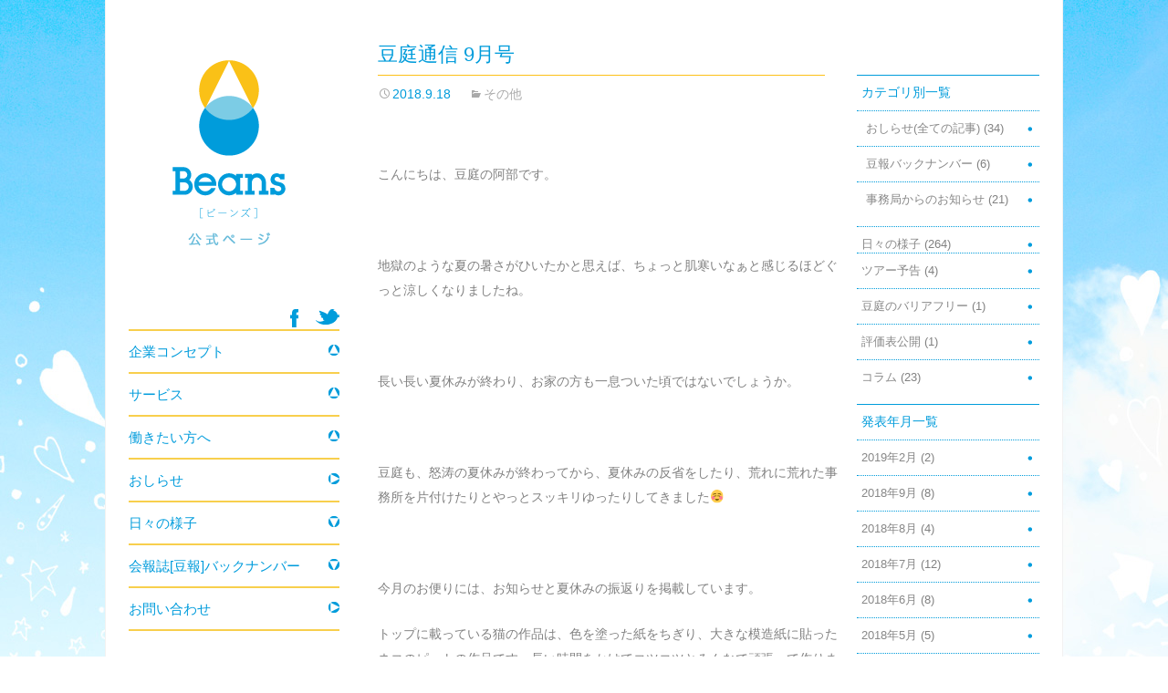

--- FILE ---
content_type: text/html; charset=UTF-8
request_url: https://beanshelper.jp/%E3%81%9D%E3%81%AE%E4%BB%96/post_1757.html
body_size: 7690
content:
<!DOCTYPE html>
<!--[if IE 7]>
<html class="ie ie7" lang="ja">
<![endif]-->
<!--[if IE 8]>
<html class="ie ie8" lang="ja">
<![endif]-->
<!--[if !(IE 7) | !(IE 8)  ]><!-->
<html lang="ja">
<!--<![endif]-->
<head>
	<meta charset="UTF-8">
<meta name="viewport" content="width=device-width,initial-scale=1.0" />
	<!--<meta name="viewport" content="width=device-width">-->
	<!--<meta name="viewport" content="width=device-width, initial-scale=1.0" />-->
	<title>豆庭通信 9月号 | 一般社団法人ビーンズ / 公式ページ</title>
	<link rel="profile" href="http://gmpg.org/xfn/11">
	<link rel="pingback" href="https://beanshelper.jp/xmlrpc.php">
	<!--[if lt IE 9]>
	<script src="https://beanshelper.jp/wp-content/themes/beanshelper/js/html5.js"></script>
	<![endif]-->
	
<!-- All in One SEO Pack 3.1 by Michael Torbert of Semper Fi Web Design[450,486] -->
<link rel="canonical" href="https://beanshelper.jp/その他/post_1757.html" />
<!-- All in One SEO Pack -->
<link rel='dns-prefetch' href='//fonts.googleapis.com' />
<link rel='dns-prefetch' href='//s.w.org' />
<link rel="alternate" type="application/rss+xml" title="一般社団法人ビーンズ / 公式ページ &raquo; フィード" href="https://beanshelper.jp/feed" />
<link rel="alternate" type="application/rss+xml" title="一般社団法人ビーンズ / 公式ページ &raquo; コメントフィード" href="https://beanshelper.jp/comments/feed" />
		<script type="text/javascript">
			window._wpemojiSettings = {"baseUrl":"https:\/\/s.w.org\/images\/core\/emoji\/11\/72x72\/","ext":".png","svgUrl":"https:\/\/s.w.org\/images\/core\/emoji\/11\/svg\/","svgExt":".svg","source":{"concatemoji":"https:\/\/beanshelper.jp\/wp-includes\/js\/wp-emoji-release.min.js?ver=4.9.26"}};
			!function(e,a,t){var n,r,o,i=a.createElement("canvas"),p=i.getContext&&i.getContext("2d");function s(e,t){var a=String.fromCharCode;p.clearRect(0,0,i.width,i.height),p.fillText(a.apply(this,e),0,0);e=i.toDataURL();return p.clearRect(0,0,i.width,i.height),p.fillText(a.apply(this,t),0,0),e===i.toDataURL()}function c(e){var t=a.createElement("script");t.src=e,t.defer=t.type="text/javascript",a.getElementsByTagName("head")[0].appendChild(t)}for(o=Array("flag","emoji"),t.supports={everything:!0,everythingExceptFlag:!0},r=0;r<o.length;r++)t.supports[o[r]]=function(e){if(!p||!p.fillText)return!1;switch(p.textBaseline="top",p.font="600 32px Arial",e){case"flag":return s([55356,56826,55356,56819],[55356,56826,8203,55356,56819])?!1:!s([55356,57332,56128,56423,56128,56418,56128,56421,56128,56430,56128,56423,56128,56447],[55356,57332,8203,56128,56423,8203,56128,56418,8203,56128,56421,8203,56128,56430,8203,56128,56423,8203,56128,56447]);case"emoji":return!s([55358,56760,9792,65039],[55358,56760,8203,9792,65039])}return!1}(o[r]),t.supports.everything=t.supports.everything&&t.supports[o[r]],"flag"!==o[r]&&(t.supports.everythingExceptFlag=t.supports.everythingExceptFlag&&t.supports[o[r]]);t.supports.everythingExceptFlag=t.supports.everythingExceptFlag&&!t.supports.flag,t.DOMReady=!1,t.readyCallback=function(){t.DOMReady=!0},t.supports.everything||(n=function(){t.readyCallback()},a.addEventListener?(a.addEventListener("DOMContentLoaded",n,!1),e.addEventListener("load",n,!1)):(e.attachEvent("onload",n),a.attachEvent("onreadystatechange",function(){"complete"===a.readyState&&t.readyCallback()})),(n=t.source||{}).concatemoji?c(n.concatemoji):n.wpemoji&&n.twemoji&&(c(n.twemoji),c(n.wpemoji)))}(window,document,window._wpemojiSettings);
		</script>
		<style type="text/css">
img.wp-smiley,
img.emoji {
	display: inline !important;
	border: none !important;
	box-shadow: none !important;
	height: 1em !important;
	width: 1em !important;
	margin: 0 .07em !important;
	vertical-align: -0.1em !important;
	background: none !important;
	padding: 0 !important;
}
</style>
<link rel='stylesheet' id='contact-form-7-css'  href='https://beanshelper.jp/wp-content/plugins/contact-form-7/includes/css/styles.css?ver=5.1.3' type='text/css' media='all' />
<link rel='stylesheet' id='easingslider-css'  href='https://beanshelper.jp/wp-content/plugins/easing-slider/assets/css/public.min.css?ver=3.0.8' type='text/css' media='all' />
<link rel='stylesheet' id='twentythirteen-fonts-css'  href='//fonts.googleapis.com/css?family=Source+Sans+Pro%3A300%2C400%2C700%2C300italic%2C400italic%2C700italic%7CBitter%3A400%2C700&#038;subset=latin%2Clatin-ext' type='text/css' media='all' />
<link rel='stylesheet' id='genericons-css'  href='https://beanshelper.jp/wp-content/themes/beanshelper/fonts/genericons.css?ver=2.09' type='text/css' media='all' />
<link rel='stylesheet' id='twentythirteen-style-css'  href='https://beanshelper.jp/wp-content/themes/beanshelper/style.css?ver=2013-07-18' type='text/css' media='all' />
<!--[if lt IE 9]>
<link rel='stylesheet' id='twentythirteen-ie-css'  href='https://beanshelper.jp/wp-content/themes/beanshelper/css/ie.css?ver=2013-07-18' type='text/css' media='all' />
<![endif]-->
<script type='text/javascript' src='https://beanshelper.jp/wp-includes/js/jquery/jquery.js?ver=1.12.4'></script>
<script type='text/javascript' src='https://beanshelper.jp/wp-includes/js/jquery/jquery-migrate.min.js?ver=1.4.1'></script>
<script type='text/javascript' src='https://beanshelper.jp/wp-content/plugins/easing-slider/assets/js/public.min.js?ver=3.0.8'></script>
<link rel='https://api.w.org/' href='https://beanshelper.jp/wp-json/' />
<link rel="EditURI" type="application/rsd+xml" title="RSD" href="https://beanshelper.jp/xmlrpc.php?rsd" />
<link rel="wlwmanifest" type="application/wlwmanifest+xml" href="https://beanshelper.jp/wp-includes/wlwmanifest.xml" /> 
<link rel='prev' title='気になる豆庭空き状況！' href='https://beanshelper.jp/%e3%81%9d%e3%81%ae%e4%bb%96/post_1754.html' />
<link rel='next' title='ポンポンポンポン' href='https://beanshelper.jp/%e3%81%9d%e3%81%ae%e4%bb%96/post_1759.html' />
<meta name="generator" content="WordPress 4.9.26" />
<link rel='shortlink' href='https://beanshelper.jp/?p=1757' />
<link rel="alternate" type="application/json+oembed" href="https://beanshelper.jp/wp-json/oembed/1.0/embed?url=https%3A%2F%2Fbeanshelper.jp%2F%25e3%2581%259d%25e3%2581%25ae%25e4%25bb%2596%2Fpost_1757.html" />
<link rel="alternate" type="text/xml+oembed" href="https://beanshelper.jp/wp-json/oembed/1.0/embed?url=https%3A%2F%2Fbeanshelper.jp%2F%25e3%2581%259d%25e3%2581%25ae%25e4%25bb%2596%2Fpost_1757.html&#038;format=xml" />
<!-- HeadSpace SEO 3.6.41 by John Godley - urbangiraffe.com -->
<!-- HeadSpace -->
	<style type="text/css" id="twentythirteen-header-css">
			.site-header {
			background: url(https://beanshelper.jp/wp-content/themes/beanshelper/images/headers/circle.png) no-repeat scroll top;
			background-size: 1600px auto;
		}
		</style>
	
	<link rel="stylesheet" href="/wp-js/jquery.bxslider/jquery.bxslider.css" type="text/css" media="all">
	<script src="/wp-js/jquery.bxslider/jquery.bxslider.min.js"></script>
	<script src="/wp-js/jquery.cookie.js"></script>

	<link rel="shortcut icon" href="/wp-images/favicon.ico" >


<script type="text/javascript">
jQuery(function(){
	jQuery('a[href=#]').click(function(){
		return false;
	})
});
</script>

<script type="text/javascript">
  (function(i,s,o,g,r,a,m){i['GoogleAnalyticsObject']=r;i[r]=i[r]||function(){
  (i[r].q=i[r].q||[]).push(arguments)},i[r].l=1*new Date();a=s.createElement(o),
  m=s.getElementsByTagName(o)[0];a.async=1;a.src=g;m.parentNode.insertBefore(a,m)
  })(window,document,'script','//www.google-analytics.com/analytics.js','ga');

  ga('create', 'UA-46300422-1', 'beanshelper.jp');
  ga('send', 'pageview');

</script>


</head>

<body class="post-template-default single single-post postid-1757 single-format-standard single-author sidebar">
	<div id="page" class="hfeed site">
		<header id="masthead" class="site-header" role="banner">
			<a href="https://beanshelper.jp/" title="一般社団法人ビーンズ / 公式ページ" rel="home"><h1 class="site-title">一般社団法人ビーンズ / 公式ページ</h1></a>


			<div class="sns_links">
				<ul>
					<li class="facebook"><a target="_blank" href="https://www.facebook.com/beanshelper">facebook</a></li>
					<li class="twitter"><a target="_blank" href="https://twitter.com/beanshelper">twitter</a></li>
				</ul>
			</div>


		</header><!-- #masthead -->

		<div id="main" class="site-main">

	<div id="primary" class="content-area">
		<div id="content" class="site-content" role="main">

						
				
<article id="post-1757" class="post-1757 post type-post status-publish format-standard hentry category-1">
	<header class="entry-header">
		
				<h1 class="entry-title">豆庭通信 9月号</h1>
		
		<div class="entry-meta">
			<span class="date"><a href="https://beanshelper.jp/%e3%81%9d%e3%81%ae%e4%bb%96/post_1757.html" title="豆庭通信 9月号 へのパーマリンク" rel="bookmark"><time class="entry-date" datetime="2018-09-18T14:40:15+00:00">2018.9.18</time></a></span><span class="categories-links"><a href="https://beanshelper.jp/category/%e3%81%9d%e3%81%ae%e4%bb%96" rel="category tag">その他</a></span><span class="author vcard"><a class="url fn n" href="https://beanshelper.jp/author/admin" title="admin の投稿をすべて表示" rel="author">admin</a></span>					</div><!-- .entry-meta -->
	</header><!-- .entry-header -->

		<div class="entry-content">
		<div class="entry-content section">
<p>こんにちは、豆庭の阿部です。</p>
<p>&nbsp;</p>
<p>地獄のような夏の暑さがひいたかと思えば、ちょっと肌寒いなぁと感じるほどぐっと涼しくなりましたね。</p>
<p>&nbsp;</p>
<p>長い長い夏休みが終わり、お家の方も一息ついた頃ではないでしょうか。</p>
<p>&nbsp;</p>
<p>豆庭も、怒涛の夏休みが終わってから、夏休みの反省をしたり、荒れに荒れた事務所を片付けたりとやっとスッキリゆったりしてきました&#x263a;&#xfe0f;</p>
<p>&nbsp;</p>
<p>今月のお便りには、お知らせと夏休みの振返りを掲載しています。</p>
<p>トップに載っている猫の作品は、色を塗った紙をちぎり、大きな模造紙に貼ったネコのピートの作品です。長い時間をかけてコツコツとみんなで頑張って作りました(*^o^*)</p>
<p><img class="hatena-fotolife" title="f:id:beans_mame-niwa:20180913141103j:image" src="https://cdn-ak.f.st-hatena.com/images/fotolife/b/beans_mame-niwa/20180913/20180913141103.jpg" alt="f:id:beans_mame-niwa:20180913141103j:image" /></p>
<p>&nbsp;</p>
<p><img class="hatena-fotolife" title="f:id:beans_mame-niwa:20180913141108j:image" src="https://cdn-ak.f.st-hatena.com/images/fotolife/b/beans_mame-niwa/20180913/20180913141108.jpg" alt="f:id:beans_mame-niwa:20180913141108j:image" /></p>
<p>&nbsp;</p>
<p>急に涼しくなり風邪を引きやすい時期ですので皆様お気をつけてお過ごしください^_−☆</p>
<p>&nbsp;</p>
<p>後期も、皆様が楽しめて成長できる場を提供していきたいと思いますのでよろしくお願いします！</p>
<p>&nbsp;</p>
<p>＋─＋─＋─＋─＋─＋─＋─＋─＋─＋─＋─＋─＋─＋─＋─＋─<br />ものづくり x 就労継続支援<br />TENTONE（テントーン）<br /><a href="http://tentone.tokyo/">http://tentone.tokyo</a><br />体験会・見学会随時開催中です♪<br />日々の活動はこちら♪(blog)<br /><a href="https://note.mu/tentone1001">https://note.mu/tentone1001</a><br />===============<br />放課後等デイサービス 豆庭<br /><a href="http://beans-mame-niwa.hateblo.jp/">http://beans-mame-niwa.hateblo.jp</a><br />===============<br /><a class="keyword" href="http://d.hatena.ne.jp/keyword/%B0%EC%C8%CC%BC%D2%C3%C4%CB%A1%BF%CD">一般社団法人</a><a class="keyword" href="http://d.hatena.ne.jp/keyword/%A5%D3%A1%BC%A5%F3">ビーン</a>ズ<br /><a href="http://beanshelper.jp/">http://beanshelper.jp</a><br /><a class="keyword" href="http://d.hatena.ne.jp/keyword/%A5%D3%A1%BC%A5%F3">ビーン</a>ズは&#8221;Hello,<a class="keyword" href="http://d.hatena.ne.jp/keyword/Universe">Universe</a>.&#8221;をテーマに、<a class="keyword" href="http://d.hatena.ne.jp/keyword/%BE%E3%A4%AC%A4%A4%BC%D4">障がい者</a>ｘ関わりの無い一般の人を<br />結びつけるための様々な事業を展開しています。<br />放課後等デイ（<a class="keyword" href="http://d.hatena.ne.jp/keyword/%B2%BB%B3%DA%CE%C5%CB%A1">音楽療法</a>）<br />〒151-0072 東京都渋谷区幡ヶ谷1-8-4 リッツパラシオ202<br />TEL: 03-6383-3101 FAX: 03-6740-7920<br />＋─＋─＋─＋─＋─＋─＋─＋─＋─＋─＋─＋─＋─＋─＋─＋─</p>
</div>
<div class="entry-footer section"> </div>
				<div class="content_underline"></div>
	</div><!-- .entry-content -->
	
	<footer class="entry-meta">

			</footer><!-- .entry-meta -->
</article><!-- #post -->
					<nav class="navigation post-navigation" role="navigation">
		<h1 class="screen-reader-text">投稿ナビゲーション</h1>
		<div class="nav-links">

			<a href="https://beanshelper.jp/%e3%81%9d%e3%81%ae%e4%bb%96/post_1754.html" rel="prev"><span class="meta-nav prev">&larr;</span> 気になる豆庭空き状況！</a>			<a href="https://beanshelper.jp/%e3%81%9d%e3%81%ae%e4%bb%96/post_1759.html" rel="next">ポンポンポンポン <span class="meta-nav next">&rarr;</span></a>
		</div><!-- .nav-links -->
	</nav><!-- .navigation -->
	
			
		</div><!-- #content -->

		<div id="sidebar_right">
				<div id="secondary" class="sidebar-container" role="complementary">
		<div class="widget-area">
			<aside id="mycategoryorder-2" class="widget widget_mycategoryorder"><h3 class="widget-title">カテゴリ別一覧</h3>		<ul>
			<li class="cat-item cat-item-3"><a href="https://beanshelper.jp/category/information" >おしらせ(全ての記事)</a> (34)
<ul class='children'>
	<li class="cat-item cat-item-11"><a href="https://beanshelper.jp/category/information/mamehou" >豆報バックナンバー</a> (6)
</li>
	<li class="cat-item cat-item-8"><a href="https://beanshelper.jp/category/information/news" >事務局からのお知らせ</a> (21)
</li>
</ul>
</li>
	<li class="cat-item cat-item-13"><a href="https://beanshelper.jp/category/pickup" >日々の様子</a> (264)
<ul class='children'>
	<li class="cat-item cat-item-9"><a href="https://beanshelper.jp/category/pickup/tour" >ツアー予告</a> (4)
</li>
	<li class="cat-item cat-item-15"><a href="https://beanshelper.jp/category/pickup/barrier_free" >豆庭のバリアフリー</a> (1)
</li>
	<li class="cat-item cat-item-16"><a href="https://beanshelper.jp/category/pickup/hyouka" >評価表公開</a> (1)
</li>
	<li class="cat-item cat-item-7"><a href="https://beanshelper.jp/category/pickup/diary" >コラム</a> (23)
</li>
</ul>
</li>
		</ul>
		</aside><aside id="archives-2" class="widget widget_archive"><h3 class="widget-title">発表年月一覧</h3>		<ul>
			<li><a href='https://beanshelper.jp/date/2019/02'>2019年2月</a>&nbsp;(2)</li>
	<li><a href='https://beanshelper.jp/date/2018/09'>2018年9月</a>&nbsp;(8)</li>
	<li><a href='https://beanshelper.jp/date/2018/08'>2018年8月</a>&nbsp;(4)</li>
	<li><a href='https://beanshelper.jp/date/2018/07'>2018年7月</a>&nbsp;(12)</li>
	<li><a href='https://beanshelper.jp/date/2018/06'>2018年6月</a>&nbsp;(8)</li>
	<li><a href='https://beanshelper.jp/date/2018/05'>2018年5月</a>&nbsp;(5)</li>
	<li><a href='https://beanshelper.jp/date/2018/04'>2018年4月</a>&nbsp;(3)</li>
	<li><a href='https://beanshelper.jp/date/2018/03'>2018年3月</a>&nbsp;(6)</li>
	<li><a href='https://beanshelper.jp/date/2018/02'>2018年2月</a>&nbsp;(3)</li>
	<li><a href='https://beanshelper.jp/date/2018/01'>2018年1月</a>&nbsp;(3)</li>
	<li><a href='https://beanshelper.jp/date/2017/12'>2017年12月</a>&nbsp;(5)</li>
	<li><a href='https://beanshelper.jp/date/2017/11'>2017年11月</a>&nbsp;(4)</li>
	<li><a href='https://beanshelper.jp/date/2017/10'>2017年10月</a>&nbsp;(2)</li>
	<li><a href='https://beanshelper.jp/date/2017/07'>2017年7月</a>&nbsp;(11)</li>
	<li><a href='https://beanshelper.jp/date/2017/06'>2017年6月</a>&nbsp;(15)</li>
	<li><a href='https://beanshelper.jp/date/2017/05'>2017年5月</a>&nbsp;(27)</li>
	<li><a href='https://beanshelper.jp/date/2017/04'>2017年4月</a>&nbsp;(8)</li>
	<li><a href='https://beanshelper.jp/date/2017/02'>2017年2月</a>&nbsp;(6)</li>
	<li><a href='https://beanshelper.jp/date/2017/01'>2017年1月</a>&nbsp;(24)</li>
	<li><a href='https://beanshelper.jp/date/2016/12'>2016年12月</a>&nbsp;(36)</li>
	<li><a href='https://beanshelper.jp/date/2016/11'>2016年11月</a>&nbsp;(35)</li>
	<li><a href='https://beanshelper.jp/date/2016/10'>2016年10月</a>&nbsp;(51)</li>
	<li><a href='https://beanshelper.jp/date/2016/09'>2016年9月</a>&nbsp;(25)</li>
	<li><a href='https://beanshelper.jp/date/2016/06'>2016年6月</a>&nbsp;(1)</li>
	<li><a href='https://beanshelper.jp/date/2016/04'>2016年4月</a>&nbsp;(1)</li>
	<li><a href='https://beanshelper.jp/date/2015/11'>2015年11月</a>&nbsp;(2)</li>
	<li><a href='https://beanshelper.jp/date/2015/10'>2015年10月</a>&nbsp;(1)</li>
	<li><a href='https://beanshelper.jp/date/2015/05'>2015年5月</a>&nbsp;(1)</li>
	<li><a href='https://beanshelper.jp/date/2015/02'>2015年2月</a>&nbsp;(1)</li>
	<li><a href='https://beanshelper.jp/date/2014/07'>2014年7月</a>&nbsp;(1)</li>
	<li><a href='https://beanshelper.jp/date/2014/06'>2014年6月</a>&nbsp;(2)</li>
	<li><a href='https://beanshelper.jp/date/2014/03'>2014年3月</a>&nbsp;(5)</li>
	<li><a href='https://beanshelper.jp/date/2014/02'>2014年2月</a>&nbsp;(6)</li>
	<li><a href='https://beanshelper.jp/date/2014/01'>2014年1月</a>&nbsp;(14)</li>
	<li><a href='https://beanshelper.jp/date/2013/12'>2013年12月</a>&nbsp;(7)</li>
		</ul>
		</aside><aside id="categories-2" class="widget widget_categories"><h3 class="widget-title">カテゴリー</h3>		<ul>
	<li class="cat-item cat-item-3"><a href="https://beanshelper.jp/category/information" >おしらせ(全ての記事)</a>
</li>
	<li class="cat-item cat-item-1"><a href="https://beanshelper.jp/category/%e3%81%9d%e3%81%ae%e4%bb%96" >その他</a>
</li>
	<li class="cat-item cat-item-7"><a href="https://beanshelper.jp/category/pickup/diary" >コラム</a>
</li>
	<li class="cat-item cat-item-9"><a href="https://beanshelper.jp/category/pickup/tour" >ツアー予告</a>
</li>
	<li class="cat-item cat-item-8"><a href="https://beanshelper.jp/category/information/news" >事務局からのお知らせ</a>
</li>
	<li class="cat-item cat-item-13"><a href="https://beanshelper.jp/category/pickup" >日々の様子</a>
</li>
	<li class="cat-item cat-item-16"><a href="https://beanshelper.jp/category/pickup/hyouka" >評価表公開</a>
</li>
	<li class="cat-item cat-item-11"><a href="https://beanshelper.jp/category/information/mamehou" >豆報バックナンバー</a>
</li>
	<li class="cat-item cat-item-15"><a href="https://beanshelper.jp/category/pickup/barrier_free" >豆庭のバリアフリー</a>
</li>
		</ul>
</aside>		</div><!-- .widget-area -->
	</div><!-- #secondary -->
		</div>

	</div><!-- #primary -->

	<div id="tertiary" class="sidebar-container" role="complementary">
		<div class="sidebar-inner">
			<div>
				<h1 class="logo"><a href="https://beanshelper.jp/">Beans 障がい者ヘルパー</a></h1>
			</div>
			<div class="sns_links">
				<ul>
					<li class="facebook"><a target="_blank" href="https://www.facebook.com/beanshelper">facebook</a></li>
					<li class="twitter"><a target="_blank" href="https://twitter.com/beanshelper">twitter</a></li>
				</ul>
			</div>

			<div id="navbar" class="navbar">
				<nav id="site-navigation" class="navigation main-navigation" role="navigation">
					<h3 class="menu-toggle">メニュー</h3>
					<a class="screen-reader-text skip-link" href="#content" title="コンテンツへ移動">コンテンツへ移動</a>
					<div class="menu-%e3%82%b0%e3%83%ad%e3%83%bc%e3%83%90%e3%83%ab%e3%83%8a%e3%83%93-container"><ul id="menu-%e3%82%b0%e3%83%ad%e3%83%bc%e3%83%90%e3%83%ab%e3%83%8a%e3%83%93" class="nav-menu"><li id="menu-item-217" class="menu-item menu-item-type-custom menu-item-object-custom menu-item-has-children menu-item-217"><a>企業コンセプト</a>
<ul class="sub-menu">
	<li id="menu-item-211" class="menu-item menu-item-type-post_type menu-item-object-page menu-item-211"><a href="https://beanshelper.jp/aboutus/philosophy">企業理念</a></li>
	<li id="menu-item-212" class="menu-item menu-item-type-post_type menu-item-object-page menu-item-212"><a href="https://beanshelper.jp/aboutus/summary">会社概要</a></li>
	<li id="menu-item-465" class="menu-item menu-item-type-post_type menu-item-object-page menu-item-465"><a href="https://beanshelper.jp/aboutus/interview">代表インタビュー</a></li>
</ul>
</li>
<li id="menu-item-218" class="menu-item menu-item-type-custom menu-item-object-custom menu-item-has-children menu-item-218"><a>サービス</a>
<ul class="sub-menu">
	<li id="menu-item-749" class="menu-item menu-item-type-post_type menu-item-object-page menu-item-749"><a href="https://beanshelper.jp/mame-niwa">放課後等デイサービス「豆庭」</a></li>
	<li id="menu-item-754" class="menu-item menu-item-type-custom menu-item-object-custom menu-item-754"><a href="http://tentone.tokyo">就労継続支援「TEN TONE」</a></li>
	<li id="menu-item-1788" class="menu-item menu-item-type-custom menu-item-object-custom menu-item-1788"><a href="https://sgroasters.jp/">SOCIAL GOOD ROASTERS 千代田</a></li>
</ul>
</li>
<li id="menu-item-219" class="menu-item menu-item-type-custom menu-item-object-custom menu-item-has-children menu-item-219"><a>働きたい方へ</a>
<ul class="sub-menu">
	<li id="menu-item-208" class="menu-item menu-item-type-post_type menu-item-object-page menu-item-208"><a href="https://beanshelper.jp/recruit/outline-3">アルバイト募集</a></li>
	<li id="menu-item-209" class="menu-item menu-item-type-post_type menu-item-object-page menu-item-209"><a href="https://beanshelper.jp/recruit/outline-2">社員として働きたい方</a></li>
</ul>
</li>
<li id="menu-item-215" class="menu-item menu-item-type-custom menu-item-object-custom menu-item-215"><a href="/information">おしらせ</a></li>
<li id="menu-item-796" class="menu-item menu-item-type-custom menu-item-object-custom menu-item-796"><a href="http://beanshelper.jp/category/pickup">日々の様子</a></li>
<li id="menu-item-767" class="menu-item menu-item-type-custom menu-item-object-custom menu-item-767"><a href="http://beanshelper.jp/information/mamehou/">会報誌[豆報]バックナンバー</a></li>
<li id="menu-item-216" class="menu-item menu-item-type-post_type menu-item-object-page menu-item-216"><a href="https://beanshelper.jp/contact">お問い合わせ</a></li>
</ul></div>				</nav><!-- #site-navigation -->
			</div><!-- #navbar -->

			<div class="widget-area">
							</div><!-- .widget-area -->

			<div class="widget-area">
				<aside id="text-2" class="widget widget_text">			<div class="textwidget"><ul>

<!--Banner-->
<li><a href="/mame-niwa/"><img src="/wp-content/uploads/2016/07/mameniwa-btn_logo.png" alt=""></a></li>
<!--Banner End-->

<!--Banner-->
<li style="margin-top:10px;"><a href="http://tentone.tokyo/" target="_blank"><img src="/wp-content/uploads/2016/09/bnr_tentone.png" alt=""></a></li>
<!--Banner End-->

<!--Banner-->
<li style="margin-top:10px;"><a href="https://sgroasters.jp/" target="_blank"><img src="/wp-content/uploads/2018/11/bnr_sgr.png" alt=""></a></li>
<!--Banner End-->

</ul></div>
		</aside>			</div><!-- .widget-area -->

		</div><!-- .sidebar-inner -->
	</div><!-- #tertiary -->

			<div class="clearfix"></div>
		</div><!-- #main -->


		<footer id="colophon" class="site-footer" role="contentinfo">

			<div class="site-info">
				<div class="left">
					<div>
						<ul class="menu">
							<li><a href="/info/service">障がい者ヘルパーサービスについて</a></li>
							<li><a href="/info/howto">サービス利用の方法</a></li>
							<li><a href="/aboutus/summary">会社の概要</a></li>
							<li><a href="/recruit/outline-2">募集要項</a></li>
							<li><a href="/news/">おしらせ</a></li>
							<li><a href="/contact">お問い合わせ</a></li>
						</ul>
					</div>
					<div class="site">
						<ul>
							<li>内閣府 地域社会雇用創造事業　事業番号：1311300659</li>
						</ul>
						<div class="copy">Copyright &copy; 2026 Beans. All Rights Reserved.</div>
					</div>
				</div>
				<div class="right">
					<div class="logo"><a href="https://beanshelper.jp/">Beans障がい者ヘルパー</a></div>
				</div>
				<div class="clearfix"></div>
								
			</div><!-- .site-info -->
		</footer><!-- #colophon -->
	</div><!-- #page -->

	<script type='text/javascript'>
/* <![CDATA[ */
var wpcf7 = {"apiSettings":{"root":"https:\/\/beanshelper.jp\/wp-json\/contact-form-7\/v1","namespace":"contact-form-7\/v1"}};
/* ]]> */
</script>
<script type='text/javascript' src='https://beanshelper.jp/wp-content/plugins/contact-form-7/includes/js/scripts.js?ver=5.1.3'></script>
<script type='text/javascript' src='https://beanshelper.jp/wp-includes/js/imagesloaded.min.js?ver=3.2.0'></script>
<script type='text/javascript' src='https://beanshelper.jp/wp-includes/js/masonry.min.js?ver=3.3.2'></script>
<script type='text/javascript' src='https://beanshelper.jp/wp-includes/js/jquery/jquery.masonry.min.js?ver=3.1.2b'></script>
<script type='text/javascript' src='https://beanshelper.jp/wp-content/themes/beanshelper/js/functions.js?ver=2013-07-18'></script>
<script type='text/javascript' src='https://beanshelper.jp/wp-includes/js/wp-embed.min.js?ver=4.9.26'></script>

</body>
</html>

--- FILE ---
content_type: text/css
request_url: https://beanshelper.jp/wp-content/themes/beanshelper/style.css?ver=2013-07-18
body_size: 15163
content:
/*
Theme Name: Twenty Thirteen
Theme URI: http://wordpress.org/themes/twentythirteen
Author: the WordPress team
Author URI: http://wordpress.org/
Description: The 2013 theme for WordPress takes us back to the blog, featuring a full range of post formats, each displayed beautifully in their own unique way. Design details abound, starting with a vibrant color scheme and matching header images, beautiful typography and icons, and a flexible layout that looks great on any device, big or small.
Version: 1.0
License: GNU General Public License v2 or later
License URI: http://www.gnu.org/licenses/gpl-2.0.html
Tags: black, brown, orange, tan, white, yellow, light, one-column, two-columns, right-sidebar, flexible-width, custom-header, custom-menu, editor-style, featured-images, microformats, post-formats, rtl-language-support, sticky-post, translation-ready
Text Domain: twentythirteen

This theme, like WordPress, is licensed under the GPL.
Use it to make something cool, have fun, and share what you've learned with others.
*/


/**
 * Table of Contents:
 *
 * 1.0 - Reset
 * 2.0 - Repeatable Patterns
 * 3.0 - Basic Structure
 * 4.0 - Header
 *   4.1 - Site Header
 *   4.2 - Navigation
 * 5.0 - Content
 *   5.1 - Entry Header
 *   5.2 - Entry Meta
 *   5.3 - Entry Content
 *   5.4 - Galleries
 *   5.5 - Post Formats
 *   5.6 - Attachments
 *   5.7 - Post/Paging Navigation
 *   5.8 - Author Bio
 *   5.9 - Archives
 *   5.10 - Search Results/No posts
 *   5.11 - 404
 *   5.12 - Comments
 *   5.13 - Multisite
 * 6.0 - Sidebar
 *   6.1 - Widgets
 * 7.0 - Footer
 * 8.0 - Media Queries
 * 9.0 - Print
 * ----------------------------------------------------------------------------
 */


/**
 * 1.0 Reset
 *
 * Modified from Normalize.css to provide cross-browser consistency and a smart
 * default styling of HTML elements.
 *
 * @see http://git.io/normalize
 * ----------------------------------------------------------------------------
 */

* {
	-webkit-box-sizing: border-box;
	-moz-box-sizing:    border-box;
	box-sizing:         border-box;
}

article,
aside,
details,
figcaption,
figure,
footer,
header,
nav,
section,
summary {
	display: block;
}

audio,
canvas,
video {
	display: inline-block;
}

audio:not([controls]) {
	display: none;
	height: 0;
}

[hidden] {
	display: none;
}

html {
	font-size: 100%;
	overflow-y: scroll;
	-webkit-text-size-adjust: 100%;
	-ms-text-size-adjust: 100%;
}

html,
button,
input,
select,
textarea {
	font-family: "Source Sans Pro", Helvetica, sans-serif;
}

body {
	margin: 0;
}

a {
	color: #009cdb;
	text-decoration: none;
}

a:visited {
	color: #009cdb;
}

a:focus {
	outline: thin dotted;
outline: none;
}

a:active,
a:hover {
	color: #f9b700;
	color: #fac117;
	outline: 0;
}

a:hover {
	text-decoration: none;
}

h1,
h2,
h3,
h4,
h5,
h6 {
	clear: both;
	font-family: Bitter, Georgia, serif;
	line-height: 1.3;
}

h1 {
	font-size: 48px;
	margin: 33px 0;
}

h2 {
	font-size: 30px;
	margin: 25px 0;
}

h3 {
	font-size: 22px;
	margin: 22px 0;
}

h4 {
	font-size: 20px;
	margin: 25px 0;
}

h5 {
	font-size: 18px;
	margin: 30px 0;
}

h6 {
	font-size: 16px;
	margin: 36px 0;
}

address {
	font-style: italic;
	margin: 0 0 24px;
}

abbr[title] {
	border-bottom: 1px dotted;
}

b,
strong {
	font-weight: bold;
}

dfn {
	font-style: italic;
}

mark {
	background: #ff0;
	color: #000;
}

p {
	margin: 0 0 24px;
}

code,
kbd,
pre,
samp {
	font-family: monospace, serif;
	font-size: 14px;
	-webkit-hyphens: none;
	-moz-hyphens:    none;
	-ms-hyphens:     none;
	hyphens:         none;
}

pre {
	background: #f5f5f5;
	color: #666;
	font-family: monospace;
	font-size: 14px;
	margin: 20px 0;
	overflow: auto;
	padding: 20px;
	white-space: pre;
	white-space: pre-wrap;
	word-wrap: break-word;
}

blockquote,
q {
	-webkit-hyphens: none;
	-moz-hyphens:    none;
	-ms-hyphens:     none;
	hyphens:         none;
	quotes: none;
}

blockquote:before,
blockquote:after,
q:before,
q:after {
	content: "";
	content: none;
}

blockquote {
	font-size: 18px;
	font-style: italic;
	font-weight: 300;
	margin: 24px 40px;
}

blockquote blockquote {
	margin-right: 0;
}

blockquote cite,
blockquote small {
	font-size: 14px;
	font-weight: normal;
	text-transform: uppercase;
}

blockquote em,
blockquote i {
	font-style: normal;
	font-weight: 300;
}

blockquote strong,
blockquote b {
	font-weight: 400;
}

small {
	font-size: smaller;
}

sub,
sup {
	font-size: 75%;
	line-height: 0;
	position: relative;
	vertical-align: baseline;
}

sup {
	top: -0.5em;
}

sub {
	bottom: -0.25em;
}

dl {
	margin: 0 20px;
}

dt {
	font-weight: bold;
}

dd {
	margin: 0 0 20px;
}

menu,
ol,
ul {
	margin: 16px 0;
	padding: 0 0 0 40px;
}

ul {
	list-style-type: square;
}

nav ul,
nav ol {
	list-style: none;
	list-style-image: none;
}

li > ul,
li > ol {
	margin: 0;
}

img {
	-ms-interpolation-mode: bicubic;
	border: 0;
	vertical-align: middle;
}

svg:not(:root) {
	overflow: hidden;
}

figure {
	margin: 0;
}

form {
	margin: 0;
}

fieldset {
	border: 1px solid #c0c0c0;
	margin: 0 2px;
	padding: 0.35em 0.625em 0.75em;
}

legend {
	border: 0;
	padding: 0;
	white-space: normal;
}

button,
input,
select,
textarea {
	font-size: 100%;
	margin: 0;
	max-width: 100%;
	vertical-align: baseline;
}

button,
input {
	line-height: normal;
}

button,
html input[type="button"],
input[type="reset"],
input[type="submit"] {
	-webkit-appearance: button;
	cursor: pointer;
}

button[disabled],
input[disabled] {
	cursor: default;
}

input[type="checkbox"],
input[type="radio"] {
	padding: 0;
}

input[type="search"] {
	-webkit-appearance: textfield;
	padding-right: 2px; /* Don't cut off the webkit search cancel button */
	width: 270px;
}

input[type="search"]::-webkit-search-decoration {
	-webkit-appearance: none;
}

button::-moz-focus-inner,
input::-moz-focus-inner {
	border: 0;
	padding: 0;
}

textarea {
	overflow: auto;
	vertical-align: top;
}

table {
	border-bottom: 1px solid #ededed;
	border-collapse: collapse;
	border-spacing: 0;
	font-size: 14px;
	line-height: 2;
	margin: 0 0 20px;
	width: 100%;
}

caption,
th,
td {
	font-weight: normal;
	text-align: left;
}

caption {
	font-size: 16px;
	margin: 20px 0;
}

th {
	font-weight: bold;
	text-transform: uppercase;
}

td {
	border-top: 1px solid #ededed;
	padding: 6px 10px 6px 0;
}

del {
	color: #333;
}

ins {
	background: #fff9c0;
	text-decoration: none;
}

hr {
	background: url(images/dotted-line.png) repeat center top;
	background-size: 4px 4px;
	border: 0;
	height: 1px;
	margin: 0 0 24px;
}


/**
 * 2.0 Repeatable Patterns
 * ----------------------------------------------------------------------------
 */

.genericon:before,
.menu-toggle:after,
.featured-post:before,
.date a:before,
.entry-meta .author a:before,
.format-audio .entry-content:before,
.comments-link a:before,
.tags-links a:first-child:before,
.categories-links a:first-child:before,
.edit-link a:before,
.attachment .entry-title:before,
.attachment-meta:before,
.attachment-meta a:before,
.comment-awaiting-moderation:before,
.comment-reply-link:before,
.comment-reply-login:before,
.comment-reply-title small a:before,
.bypostauthor > .comment-body .fn:before,
.error404 .page-title:before {
	-webkit-font-smoothing: antialiased;
	display: inline-block;
	font: normal 16px/1 Genericons;
	vertical-align: text-bottom;
}

/* Clearing floats */
.clear:after,
.attachment .entry-header:after,
.site-footer .widget-area:after,
.entry-content:after,
.page-content:after,
.navigation:after,
.nav-links:after,
.gallery:after,
.comment-form-author:after,
.comment-form-email:after,
.comment-form-url:after,
.comment-body:after {
	clear: both;
}

.clear:before,
.clear:after,
.attachment .entry-header:before,
.attachment .entry-header:after,
.site-footer .widget-area:before,
.site-footer .widget-area:after,
.entry-content:before,
.entry-content:after,
.page-content:before,
.page-content:after,
.navigation:before,
.navigation:after,
.nav-links:before,
.nav-links:after,
.gallery:before,
.gallery:after,
.comment-form-author:before,
.comment-form-author:after,
.comment-form-email:before,
.comment-form-email:after,
.comment-form-url:before,
.comment-form-url:after,
.comment-body:before,
.comment-body:after {
	content: "";
	display: table;
}

/* Assistive text */
.screen-reader-text {
	clip: rect(1px, 1px, 1px, 1px);
	position: absolute !important;
}

.screen-reader-text:focus {
	background-color: #f1f1f1;
	border-radius: 3px;
	box-shadow: 0 0 2px 2px rgba(0, 0, 0, 0.6);
	clip: auto !important;
	color: #21759b;
	display: block;
	font-size: 14px;
	font-weight: bold;
	height: auto;
	line-height: normal;
	padding: 15px 23px 14px;
	position: absolute;
	left: 5px;
	top: 5px;
	text-decoration: none;
	width: auto;
	z-index: 100000; /* Above WP toolbar */
}

/* Form fields, general styles first. */
button,
input,
textarea {
	border: 2px solid #d4d0ba;
	font-family: inherit;
	padding: 5px;
}

input,
textarea {
	color: #141412;
}

input:focus,
textarea:focus {
	border: 2px solid #c3c0ab;
	outline: 0;
}

/* Buttons */
button,
input[type="submit"],
input[type="button"],
input[type="reset"] {
	background: #e05d22; /* Old browsers */
	background: -webkit-linear-gradient(top, #e05d22 0%, #d94412 100%); /* Chrome 10+, Safari 5.1+ */
	background:   linear-gradient(to bottom, #e05d22 0%, #d94412 100%); /* W3C */
	border: none;
	border-bottom: 3px solid #b93207;
	border-radius: 2px;
	color: #fff;
	display: inline-block;
	padding: 11px 24px 10px;
	text-decoration: none;
}

button:hover,
button:focus,
input[type="submit"]:hover,
input[type="button"]:hover,
input[type="reset"]:hover,
input[type="submit"]:focus,
input[type="button"]:focus,
input[type="reset"]:focus {
	background: #ed6a31; /* Old browsers */
	background: -webkit-linear-gradient(top, #ed6a31 0%, #e55627 100%); /* Chrome 10+, Safari 5.1+ */
	background:   linear-gradient(to bottom, #ed6a31 0%, #e55627 100%); /* W3C */
	outline: none;
}

button:active,
input[type="submit"]:active,
input[type="button"]:active,
input[type="reset"]:active {
	background: #d94412; /* Old browsers */
	background: -webkit-linear-gradient(top, #d94412 0%, #e05d22 100%); /* Chrome 10+, Safari 5.1+ */
	background:   linear-gradient(to bottom, #d94412 0%, #e05d22 100%); /* W3C */
	border: none;
	border-top: 3px solid #b93207;
	padding: 10px 24px 11px;
}

.post-password-required input[type="submit"] {
	padding: 7px 24px 4px;
	vertical-align: bottom;
}

.post-password-required input[type="submit"]:active {
	padding: 5px 24px 6px;
}

/* Placeholder text color -- selectors need to be separate to work. */
::-webkit-input-placeholder {
	color: #7d7b6d;
}

:-moz-placeholder {
	color: #7d7b6d;
}

::-moz-placeholder {
	color: #7d7b6d;
}

:-ms-input-placeholder {
	color: #7d7b6d;
}

/*
 * Responsive images
 *
 * Fluid images for posts, comments, and widgets
 */
.entry-content img,
.entry-summary img,
.comment-content img,
.widget img,
.wp-caption {
	max-width: 100%;
}

/* Make sure images with WordPress-added height and width attributes are scaled correctly. */
.entry-content img,
.entry-summary img,
.comment-content img[height],
img[class*="align"],
img[class*="wp-image-"],
img[class*="attachment-"] {
	height: auto;
}

img.size-full,
img.size-large,
img.wp-post-image {
	height: auto;
	max-width: 100%;
}

/* Make sure videos and embeds fit their containers. */
embed,
iframe,
object,
video {
	max-width: 100%;
}

/* Override the Twitter embed fixed width. */
.entry-content .twitter-tweet-rendered {
	max-width: 100% !important;
}

/* Images */
.alignleft {
	float: left;
}

.alignright {
	float: right;
}

.aligncenter {
	display: block;
	margin-left: auto;
	margin-right: auto;
}

img.alignleft {
	margin: 5px 20px 5px 0;
}

.wp-caption.alignleft {
	margin: 5px 10px 5px 0;
}

img.alignright {
	margin: 5px 0 5px 20px;
}

.wp-caption.alignright {
	margin: 5px 0 5px 10px;
}

img.aligncenter {
	margin: 5px auto;
}

img.alignnone {
	margin: 5px 0;
}

.wp-caption .wp-caption-text,
.entry-caption,
.gallery-caption {
	color: #220e10;
	font-size: 18px;
	font-style: italic;
	font-weight: 300;
}

img.wp-smiley,
.rsswidget img {
	border: 0;
	border-radius: 0;
	box-shadow: none;
	margin-bottom: 0;
	margin-top: 0;
	padding: 0;
}

.wp-caption.alignleft + ul,
.wp-caption.alignleft + ol  {
	list-style-position: inside;
}


/**
 * 3.0 Basic Structure
 * ----------------------------------------------------------------------------
 */

.site {
	background-color: #fff;
	border-left: 1px solid #f2f2f2;
	border-right: 1px solid #f2f2f2;
	margin: 0 auto;
	max-width: 1600px;
	width: 100%;
}

.site-main {
	position: relative;
}

.site-main .sidebar-container {
	height: 0;
	position: absolute;
	top: 40px;
	width: 100%;
	z-index: 1;
}

.site-main .sidebar-inner {
	margin: 0 auto;
	max-width: 1040px;
}


/**
 * 4.0 Header
 * ----------------------------------------------------------------------------
 */

/**
 * 4.1 Site Header
 * ----------------------------------------------------------------------------
 */

.site-header {
	position: relative;
}

.site-header .home-link {
	color: #141412;
	display: block;
	margin: 0 auto;
	max-width: 1080px;
	min-height: 230px;
	padding: 0 20px;
	text-decoration: none;
	width: 100%;
}

.site-header .site-title:hover {
	text-decoration: underline;
}

.site-title {
	font-size: 60px;
	font-weight: bold;
	line-height: 1;
	margin: 0;
	padding: 58px 0 10px;
}

.site-description {
	font: 300 italic 24px "Source Sans Pro", Helvetica, sans-serif;
	margin: 0;
}


/**
 * 4.2 Navigation
 * ----------------------------------------------------------------------------
 */

.main-navigation {
	clear: both;
	margin: 0 auto;
	max-width: 250px;
	min-height: 45px;
	position: relative;
}

ul.nav-menu,
div.nav-menu > ul {
	margin: 0;
	padding: 0 19px 0 0;
}

.nav-menu li {
	width:100%;
}
.nav-menu li a{
}

.nav-menu li.page-item-6{
	display: none;
}

.nav-menu li a {
	display: block;
	padding: 15px 0px;
	line-height: 1em;

	color: #019cdc;
	font-size: 105%;
	/*font-weight:bold;*/

	background-image: url(/wp-images/arrow_show.png);
	background-position: right 15px;
	background-repeat: no-repeat;
}
.nav-menu li{
	/*border-top: 2px solid #f8cf4d;*/
}	
.nav-menu li.menu-item-has-children{
	border-top: 2px solid #f8cf4d;
}	
.nav-menu li a{
	border-bottom: 2px solid #f8cf4d;
}
.nav-menu .children li{
	border: none;
}
.nav-menu .children li a{
	border: none;
}
/*
.nav-menu li.page-item-16
,.nav-menu li.page-item-51{
	border-top: 5px double #f8cf4d;
}
.nav-menu li.page-item-53{
	border-top: none;
}
*/

.nav-menu li.menu-item-215{
	border-top: 2px solid #f8cf4d;
}
.nav-menu li.menu-item-213{
	border-top: none;
}
.nav-menu li.menu-item-217 a:hover
,.nav-menu li.menu-item-218 a:hover
,.nav-menu li.menu-item-219 a:hover{
	color: #019CDC
}

.nav-menu li:hover > a,
.nav-menu li a:hover {
	/*background-color: #220e10;*/
	/*color: #fde09a;*/
}

.nav-menu .sub-menu,
.nav-menu .children {
	padding: 0;
}
.nav-menu .sub-menu li,
.nav-menu .children li {
}
.nav-menu .sub-menu li a,
.nav-menu .children li a{
	padding-left:15px;
	background-image: none;
	border-bottom: 1px dotted #f8cf4d;
	font-weight:normal;
	font-size: 100%;
}
.nav-menu .sub-menu li:last-child a,
.nav-menu .children li:last-child a{
	border-bottom: none;
}

.nav-menu .sub-menu ul,
.nav-menu .children ul {
	border-left: 0;
	left: 100%;
	top: 0;
}

ul.nav-menu ul a,
.nav-menu ul ul a {
	color: #818181;
	margin: 0;
	width: 100%;
}

ul.nav-menu ul a:hover,
.nav-menu ul ul a:hover {
	background-color: #fde09a;
	color: #888;
}

li.current-menu-item{
	background-color: #fde09a;
	color: #019CDC;
	
}

#menu-item-215 a
,#menu-item-216 a{
	background-image: url(/wp-images/arrow_side.png);
}
#menu-item-215.current-menu-item
,#menu-item-216.current-menu-item{
	background-color: inherit;
}
#menu-item-215.current-menu-item a
,#menu-item-216.current-menu-item a{
	color: #fac117;
	/*font-weight:bold;*/
}	

ul.nav-menu li:hover > ul,
.nav-menu ul li:hover > ul {
	display: block;
}

.nav-menu .children li.current_page_item > a,
.nav-menu .children li.current_page_ancestor > a,
.nav-menu .children li.current-menu-item > a,
.nav-menu .children li.current-menu-ancestor > a {
	background-color: #fde09a;
	color: #888;
}

.menu-toggle {
	display: none;
}

/* Navbar */
.navbar {
	background-color: #fff;
	margin: 0;
	max-width: 250px;
	width: 100%;
}

.site-header .search-form {
	position: absolute;
	right: 20px;
	top: 1px;
}

.site-header .search-field {
	background-color: transparent;
	background-image: url(images/search-icon.png);
	background-position: 5px center;
	background-repeat: no-repeat;
	background-size: 24px 24px;
	border: none;
	cursor: pointer;
	height: 37px;
	margin: 3px 0;
	padding: 0 0 0 34px;
	position: relative;
	-webkit-transition: width 400ms ease, background 400ms ease;
	transition:         width 400ms ease, background 400ms ease;
	width: 0;
}

.site-header .search-field:focus {
	background-color: #fff;
	border: 2px solid #c3c0ab;
	cursor: text;
	outline: 0;
	width: 230px;
}


/**
 * 5.0 Content
 * ----------------------------------------------------------------------------
 */

.hentry {
	padding: 40px 0;
}

.entry-header,
.entry-content,
.entry-summary,
.entry-meta {
	margin: 0 auto;
	/*max-width: 604px;
	width: 100%;*/
	max-width: 800px;
}

.sidebar .entry-header,
.sidebar .entry-content,
.sidebar .entry-summary,
.sidebar .entry-meta {
	max-width: 100%;
	padding: 0 20px;
}


/**
 * 5.1 Entry Header
 * ----------------------------------------------------------------------------
 */

.sidebar .entry-header .entry-meta {
	padding: 0;
}

.entry-thumbnail img {
	display: block;
	margin: 0 auto 10px;
}

.entry-header {
	margin-bottom: 30px;
}

.entry-title {
	font-weight: normal;
	margin: 0 0 5px;
}

.entry-title a {
	color: #141412;
}

.entry-title a:hover {
	color: #ea9629;
}


/**
 * 5.2 Entry Meta
 * ----------------------------------------------------------------------------
 */

.entry-meta {
	clear: both;
	font-size: 14px;
}

.entry-meta a {
	color: #bc360a;
}

.entry-meta a:hover {
	color: #bc360a;
}

.entry-meta > span {
	margin-right: 20px;
}

.entry-meta > span:last-child {
	margin-right: 0;
}

.featured-post:before {
	content: "\f308";
	margin-right: 2px;
}

.entry-meta .date a:before {
	content: "\f303";
}

.comments-link a:before {
	content: "\f300";
	margin-right: 2px;
	position: relative;
	top: -1px;
}

.entry-meta .author a:before {
	content: "\f304";
	position: relative;
	top: -1px;
}

.categories-links a:first-child:before {
	content: "\f301";
}

.tags-links a:first-child:before {
	content: "\f302";
	position: relative;
	top: -1px;
}

.edit-link a:before {
	content: "\f411";
	position: relative;
	top: -1px;
}

.single-author .entry-meta .author,
.sticky.format-standard .entry-meta .date,
.sticky.format-audio .entry-meta .date,
.sticky.format-chat .entry-meta .date,
.sticky.format-image .entry-meta .date,
.sticky.format-gallery .entry-meta .date {
	display: none;
}


/**
 * 5.3 Entry Content
 * ----------------------------------------------------------------------------
 */

.entry-content {
	-webkit-hyphens: auto;
	-moz-hyphens:    auto;
	-ms-hyphens:     auto;
	hyphens:         auto;
	word-wrap: break-word;
}

.entry-content a,
.comment-content a {
	color: #019CDC;
}

.entry-content a:hover,
.comment-content a:hover {
	color: #fac117;
}

.entry-content blockquote {
	font-size: 24px;
}

.entry-content blockquote cite,
.entry-content blockquote small {
	font-size: 16px;
}

.entry-content img.alignleft,
.entry-content .wp-caption.alignleft {
	margin-left: -60px;
}

.entry-content img.alignright,
.entry-content .wp-caption.alignright {
	margin-right: -60px;
}

footer.entry-meta {
	margin-top: 24px;
}

.format-standard footer.entry-meta {
	margin-top: 0;
}

/* Page links */
.page-links {
	clear: both;
	font-size: 16px;
	font-style: italic;
	font-weight: normal;
	line-height: 2.2;
	margin: 20px 0;
	text-transform: uppercase;
}

.page-links a,
.page-links > span {
	background: #fff;
	border: 1px solid #fff;
	padding: 5px 10px;
	text-decoration: none;
}

.format-status .entry-content .page-links a,
.format-gallery .entry-content .page-links a,
.format-chat .entry-content .page-links a,
.format-quote .entry-content .page-links a,
.page-links a {
	background: #e63f2a;
	border: 1px solid #e63f2a;
	color: #fff;
}

.format-gallery .entry-content .page-links a:hover,
.format-audio .entry-content .page-links a:hover,
.format-status .entry-content .page-links a:hover,
.format-video .entry-content .page-links a:hover,
.format-chat .entry-content .page-links a:hover,
.format-quote .entry-content .page-links a:hover,
.page-links a:hover {
	background: #fff;
	color: #e63f2a;
}

.format-status .entry-content .page-links > span,
.format-quote .entry-content .page-links > span {
	background: none;
}

.page-links .page-links-title {
	background: transparent;
	border: none;
	margin-right: 20px;
	padding: 0;
}

/* Mediaelements */
.hentry .mejs-mediaelement,
.hentry .mejs-container .mejs-controls {
	background: #220e10;
}

.hentry .mejs-controls .mejs-time-rail .mejs-time-loaded,
.hentry .mejs-controls .mejs-horizontal-volume-slider .mejs-horizontal-volume-current {
	background: #fff;
}

.hentry .mejs-controls .mejs-time-rail .mejs-time-current {
	background: #ea9629;
}

.hentry .mejs-controls .mejs-time-rail .mejs-time-total,
.hentry .mejs-controls .mejs-horizontal-volume-slider .mejs-horizontal-volume-total {
	background: #595959;
}

.hentry .mejs-controls .mejs-time-rail span,
.hentry .mejs-controls .mejs-horizontal-volume-slider .mejs-horizontal-volume-total,
.hentry .mejs-controls .mejs-horizontal-volume-slider .mejs-horizontal-volume-current {
	border-radius: 0;
}


/**
 * 5.4 Galleries
 * ----------------------------------------------------------------------------
 */

.gallery {
	margin-bottom: 20px;
	margin-left: -4px;
}

.gallery-item {
	float: left;
	margin: 0 4px 4px 0;
	overflow: hidden;
	position: relative;
}

.gallery-columns-1.gallery-size-medium,
.gallery-columns-1.gallery-size-thumbnail,
.gallery-columns-2.gallery-size-thumbnail,
.gallery-columns-3.gallery-size-thumbnail {
	display: table;
	margin: 0 auto 20px;
}

.gallery-columns-1 .gallery-item,
.gallery-columns-2 .gallery-item,
.gallery-columns-3 .gallery-item {
	text-align: center;
}

.gallery-columns-4 .gallery-item {
	max-width: 23%;
	max-width: -webkit-calc(25% - 4px);
	max-width:         calc(25% - 4px);
}

.gallery-columns-5 .gallery-item {
	max-width: 19%;
	max-width: -webkit-calc(20% - 4px);
	max-width:         calc(20% - 4px);
}

.gallery-columns-6 .gallery-item {
	max-width: 15%;
	max-width: -webkit-calc(16.7% - 4px);
	max-width:         calc(16.7% - 4px);
}

.gallery-columns-7 .gallery-item {
	max-width: 13%;
	max-width: -webkit-calc(14.28% - 4px);
	max-width:         calc(14.28% - 4px);
}

.gallery-columns-8 .gallery-item {
	max-width: 11%;
	max-width: -webkit-calc(12.5% - 4px);
	max-width:         calc(12.5% - 4px);
}

.gallery-columns-9 .gallery-item {
	max-width: 9%;
	max-width: -webkit-calc(11.1% - 4px);
	max-width:         calc(11.1% - 4px);
}

.gallery-columns-1 .gallery-item:nth-of-type(1n),
.gallery-columns-2 .gallery-item:nth-of-type(2n),
.gallery-columns-3 .gallery-item:nth-of-type(3n),
.gallery-columns-4 .gallery-item:nth-of-type(4n),
.gallery-columns-5 .gallery-item:nth-of-type(5n),
.gallery-columns-6 .gallery-item:nth-of-type(6n),
.gallery-columns-7 .gallery-item:nth-of-type(7n),
.gallery-columns-8 .gallery-item:nth-of-type(8n),
.gallery-columns-9 .gallery-item:nth-of-type(9n) {
	margin-right: 0;
}

.gallery-caption {
	background-color: rgba(0, 0, 0, 0.7);
	box-sizing: border-box;
	color: #fff;
	font-size: 14px;
	line-height: 1.3;
	margin: 0;
	max-height: 50%;
	opacity: 0;
	padding: 2px 8px;
	position: absolute;
	bottom: 0;
	left: 0;
	text-align: left;
	-webkit-transition: opacity 400ms ease;
	transition:         opacity 400ms ease;
	width: 100%;
}

.gallery-caption:before {
	box-shadow: 0 -10px 15px #000 inset;
	content: "";
	height: 100%;
	min-height: 49px;
	position: absolute;
	left: 0;
	top: 0;
	width: 100%;
}

.gallery-item:hover .gallery-caption {
	opacity: 1;
}

.gallery-columns-7 .gallery-caption,
.gallery-columns-8 .gallery-caption,
.gallery-columns-9 .gallery-caption {
	display: none;
}


/**
 * 5.5 Post Formats
 * ----------------------------------------------------------------------------
 */

/* Aside */
.format-aside {
	background-color: #f7f5e7;
}

.blog .format-aside:first-of-type,
.single .format-aside:first-of-type,
.format-aside + .format-aside,
.format-aside + .format-link,
.format-link + .format-aside {
	box-shadow: inset 0 2px 2px rgba(173, 165, 105, 0.2);
}

.format-aside .entry-meta {
	margin-top: 0;
}

.format-aside blockquote {
	font-size: 100%;
	font-weight: normal;
}

.format-aside cite {
	font-size: 100%;
	text-transform: none;
}

.format-aside cite:before {
	content: "\2014";
	margin-right: 5px;
}

/* Audio */
.format-audio {
	background-color: #db572f;
}

.format-audio .entry-title {
	font-size: 28px;
	font-weight: bold;
}

.format-audio .entry-content:before {
	content: "\f109";
	float: left;
	font-size: 64px;
	position: relative;
	top: 4px;
}

.format-audio .entry-content a,
.format-audio .entry-meta a,
.format-audio .entry-content a:hover,
.format-audio .entry-meta a:hover {
	color: #fbfaf3;
}

.format-audio .audio-content {
	background: url(images/dotted-line.png) repeat-y left top;
	background-size: 4px 4px;
	float: right;
	padding-left: 35px;
	width: 80%;
	width: -webkit-calc(100% - 85px);
	width:         calc(100% - 85px);
}

.format-audio .wp-audio-shortcode {
	height: 30px !important; /* Override mediaelement.js style */
	margin: 20px 0;
	max-width: 400px !important; /* Override mediaelement.js style */
}

.format-audio audio {
	max-width: 100% !important; /* Avoid player width overflow. */
}

/* Chat */
.format-chat {
	background-color: #eadaa6;
}

.format-chat .entry-title {
	font-size: 28px;
	font-weight: bold;
}

.format-chat .entry-meta a,
.format-chat .entry-content a {
	color: #722d19;
}

.format-chat .entry-meta .date a:before {
	content: "\f108";
	margin-right: 2px;
}

.format-chat .entry-meta .author {
	display: none;
}

.format-chat .chat {
	margin: 0;
}

.format-chat .chat .chat-timestamp {
	color: #722d19;
	float: right;
	font-size: 12px;
	font-weight: normal;
	margin: 5px 10px 0;
}

.format-chat .chat .fn {
	font-style: normal;
}

/* Gallery */
.format-gallery {
	background-color: #fbca3c;
}

.format-gallery .entry-header {
	margin-bottom: 15px;
}

.format-gallery .entry-title {
	font-size: 50px;
	font-weight: 400;
	margin: 0;
}

.format-gallery .entry-meta a,
.format-gallery .entry-content a {
	color: #722d19;
}

/* Image */
.format-image .entry-title {
	font-size: 28px;
	font-weight: bold;
}

.format-image .categories-links,
.format-image .tags-links {
	display: none;
}

/* Link */
.format-link {
	background-color: #f7f5e7;
}

.blog .format-link:first-of-type,
.single .format-link:first-of-type {
	box-shadow: inset 0 2px 2px rgba(173, 165, 105, 0.2);
}

.format-link .entry-header,
.format-link .entry-content p:last-child {
	margin-bottom: 0;
}

.format-link .entry-title {
	color: #ca3c08;
	display: inline;
	font: 300 italic 20px "Source Sans Pro", Helvetica, sans-serif;
	margin-right: 20px;
}

.format-link .entry-title a {
	color: #bc360a;
}

.format-link div.entry-meta {
	display: inline;
}

/* Quote */
.format-quote {
	background-color: #210d10;
}

.format-quote .entry-content,
.format-quote .entry-meta {
	color: #f7f5e7;
}

.format-quote .entry-content blockquote {
	font-size: 28px;
	margin: 0;
}

.format-quote .entry-content a,
.format-quote .entry-meta a,
.format-quote .linked {
	color: #e63f2a;
}

.format-quote .entry-content cite a {
	border-bottom: 1px dotted #fff;
	color: #fff;
}

.format-quote .entry-content cite a:hover {
	text-decoration: none;
}

.format-quote blockquote small,
.format-quote blockquote cite {
	display: block;
	font-size: 16px;
}

.format-quote blockquote {
	font-style: italic;
	font-weight: 300;
	padding-left: 75px;
	position: relative;
}

.format-quote blockquote:before {
	content: '\201C';
	font-size: 140px;
	font-weight: 400;
	line-height: .8;
	padding-right: 25px;
	position: absolute;
	left: -15px;
	top: -3px;
}

.format-quote .entry-meta .author {
	display: none;
}

/* Status */
.format-status {
	background-color: #722d19;
	padding: 0;
}

.format-status .entry-content,
.format-status .entry-meta {
	padding-left: 35px;
	position: relative;
}

.format-status .entry-content a {
	color: #eadaa6;
}

.format-status .entry-meta a {
	color: #f7f5e7;
}

.sidebar .format-status .entry-content,
.sidebar .format-status .entry-meta {
	padding-left: 95px;
}

.format-status .entry-content:before,
.format-status .entry-meta:before {
	background: url(images/dotted-line.png) repeat-y left bottom;
	background-size: 4px 4px;
	content: "";
	display: block;
	height: 100%;
	position: absolute;
	left: 10px;
	top: 0;
	width: 1px;
}

.sidebar .format-status .entry-content:before,
.sidebar .format-status .entry-meta:before {
	left: 70px;
}

.format-status .categories-links,
.format-status .tags-links {
	display: none;
}

/* Ensures the dots in the dot background are in lockstep. */
.format-status .entry-meta:before {
	background-position: left top;
}

.format-status .entry-content {
	color: #f7f5e7;
	font-size: 24px;
	font-style: italic;
	font-weight: 300;
	padding-bottom: 30px;
	padding-top: 40px;
	position: relative;
}

.format-status .entry-content p:first-child:before {
	background-color: rgba(0, 0, 0, 0.65);
	content: "";
	height: 3px;
	margin-top: 13px;
	position: absolute;
	left: 4px;
	width: 13px;
}

.sidebar .format-status .entry-content > p:first-child:before {
	left: 64px;
}

.format-status .entry-content p:last-child {
	margin-bottom: 0;
}

.format-status .entry-meta {
	margin-top: 0;
	padding-bottom: 40px;
}

.format-status .entry-meta .date a:before {
	content: "\f105";
}

/* Video */
.format-video {
	background-color: #db572f;
}

.format-video .entry-content a,
.format-video .entry-meta a,
.format-video .entry-content a:hover,
.format-video .entry-meta a:hover {
	color: #fbfaf3;
}

.format-video .entry-title {
	font-size: 50px;
	font-weight: 400;
}

.format-video .entry-meta {
	color: #220e10;
}


/**
 * 5.6 Attachments
 * ----------------------------------------------------------------------------
 */

.attachment .hentry {
	background-color: #e8e5ce;
	margin: 0;
	padding: 0;
}

.attachment .entry-header {
	margin-bottom: 0;
	max-width: 1040px;
	padding: 30px 0;
}

.attachment .entry-title {
	display: inline-block;
	float: left;
	font: 300 italic 30px "Source Sans Pro", Helvetica, sans-serif;
	margin: 0;
}

.attachment .entry-title:before {
	content: "\f416";
	font-size: 32px;
	margin-right: 10px;
}

.attachment .entry-meta {
	clear: none;
	color: inherit;
	float: right;
	max-width: 604px;
	padding: 9px 0 0;
	text-align: right;
}

.hentry.attachment:not(.image-attachment) .entry-meta {
	max-width: 104px;
}

.attachment footer.entry-meta,
.single-attachment .site-main .sidebar-container {
	display: none;
}

.attachment-meta:before {
	content: "\f307";
}

.full-size-link a:before {
	content: "\f402";
}

.full-size-link:before {
	content: none;
}

.attachment .entry-meta a,
.attachment .entry-meta .edit-link:before,
.attachment .full-size-link:before {
	color: #ca3c08;
}

.attachment .entry-content {
	background-color: #fff;
	max-width: 100%;
	padding: 40px 0;
}

.image-navigation {
	margin: 0 auto;
	max-width: 1040px;
	position: relative;
}

.image-navigation a:hover {
	text-decoration: none;
}

.image-navigation .nav-previous,
.image-navigation .nav-next {
	position: absolute;
	top: 50px;
}

.image-navigation .nav-previous {
	left: 0;
}

.image-navigation .nav-next {
	right: 0;
}

.image-navigation .meta-nav {
	font-size: 32px;
	font-weight: 300;
	vertical-align: -4px;
}

.attachment .entry-attachment,
.attachment p.attachment {
	margin: 0 auto;
	max-width: 724px;
	text-align: center;
}

.attachment .entry-attachment .attachment {
	display: inline-block;
}

.attachment .entry-caption {
	text-align: left;
}

.attachment .entry-description {
	margin: 20px auto 0;
	max-width: 604px;
}

.attachment .entry-caption p:last-child,
.attachment .entry-description p:last-child {
	margin: 0;
}


/**
 * 5.7 Post/Paging Navigation
 * ----------------------------------------------------------------------------
 */

.navigation .nav-previous {
	float: left;
}

.navigation .nav-next {
	float: right;
}

.navigation a {
	color: #bc360a;
}

.navigation a:hover {
	/*color: #ea9629;*/
	color: #fac117;
	text-decoration: none;
}

.paging-navigation {
	/*background-color: #e8e5ce;*/
	padding: 40px 0;
}

.paging-navigation .nav-links {
	margin: 0 auto;
	max-width: 604px;
	width: 100%;
}

.sidebar .paging-navigation .nav-links {
	max-width: 1040px;
	padding: 0; /* 376px 0 60px;*/
}

.paging-navigation .nav-next {
	padding: 13px 0;
}

.paging-navigation a {
	font-size: 22px;
	font-style: italic;
	font-weight: 300;
}

.paging-navigation .meta-nav {
	background-color: #009cdb;
	border-radius: 50%;
	color: #fff;
	display: inline-block;
	font-size: 14px;
	padding: 2px 0;
	text-align: center;
	width: 22px;
}

.paging-navigation .nav-previous .meta-nav {
	margin-right: 10px;
	padding: 2px 0;
	width: 22px;
}
.paging-navigation .nav-previous .str-nav {
	display: inline-block;
	text-indent:-9999px;
}

.paging-navigation .nav-next .meta-nav {
	margin-left: 10px;
}
.paging-navigation .nav-next .str-nav {
	display: inline-block;
	text-indent:-9999px;
}


.paging-navigation a:hover .meta-nav {
	background-color: #ea9629;
	text-decoration: none;
}

.post-navigation {
	background-color: #fff;
	color: #019CDC;
	font-size: 90%;
	padding: 20px 0;
}

.post-navigation .nav-links {
	margin: 20px auto 0;
	max-width: 1040px;
}
.post-navigation .nav-links a{
	float:left;
	display: block;
	color: #019CDC;
	padding-bottom:10px;
}
.post-navigation .nav-links a:hover{
	color: #fac117;
}

.post-navigation .nav-links a .meta-nav{
	display: inline-block;
	width:13px;
	height:21px;
	text-indent: -9999px;
	text-align: left;
}
.post-navigation .nav-links a .prev{
	background: url(/wp-images/arrow_left.png) left 50% no-repeat;
}
.post-navigation .nav-links a:hover .prev{
	background: url(/wp-images/arrow_left_on.png) left 50% no-repeat;
}
.post-navigation .nav-links a .next{
	background: url(/wp-images/arrow_right.png) left 50% no-repeat;
}
.post-navigation .nav-links a:hover .next{
	background: url(/wp-images/arrow_right_on.png) left 50% no-repeat;
}

.sidebar .post-navigation .nav-links {
	padding: 0; /* 376px 0 60px;*/
}

.post-navigation a[rel="next"] {
	float: right;
	text-align: right;
/*
	padding-right:15px;
*/
}


/**
 * 5.8 Author Bio
 * ----------------------------------------------------------------------------
 */

.author-info {
	margin: 0 auto;
	max-width: 604px;
	padding: 30px 0 10px;
	text-align: left; /* gallery & video post formats */
	width: 100%;
}

.author.sidebar .author-info {
	max-width: 1040px;
	padding: 30px 376px 10px 60px;
}

.single .author-info {
	padding: 50px 0 0;
}

.author-avatar .avatar {
	float: left;
	margin: 0 30px 30px 0;
}

.single-format-status .author-description {
	color: #f7f5e7;
}

.author-description .author-title {
	clear: none;
	font: 300 italic 20px "Source Sans Pro", Helvetica, sans-serif;
	margin: 0 0 8px;
}

.author-link {
	color: #ca3c08;
	margin-left: 2px;
}

.author.archive .author-link {
	display: none;
}


/**
 * 5.9 Archives
 * ----------------------------------------------------------------------------
 */

.archive-header {
	background-color: #e8e5ce;
}

.archive-title,
.archive-meta {
	font: 300 italic 30px "Source Sans Pro", Helvetica, sans-serif;
	margin: 0 auto;
	max-width: 1040px;
	padding: 30px 0;
	width: 100%;
}

.archive-meta {
	font-size: 16px;
	font-style: normal;
	font-weight: normal;
	margin-top: -15px;
	padding: 0 0 11px;
}

.sidebar .archive-meta {
	padding-right: 316px;
}


/**
 * 5.10 Search Results/No posts
 * ----------------------------------------------------------------------------
 */

.page-header {
	background-color: #e8e5ce;
}

.page-title {
	font: 300 italic 30px "Source Sans Pro", Helvetica, sans-serif;
	margin: 0 auto;
	max-width: 1040px;
	padding: 30px 0;
	width: 100%;
}

.page-content {
	margin: 0 auto;
	max-width: 604px;
	padding: 40px 0;
	width: 100%;
}

.sidebar .page-content {
	margin: 0 auto;
	max-width: 1040px;
	padding: 40px 376px 40px 60px;
}


/**
 * 5.11 404
 * ----------------------------------------------------------------------------
 */

.error404 .page-header {
	background-color: #fff;
}

.error404 .page-title {
	line-height: 0.6;
	margin: 0;
	padding: 300px;
	position: relative;
	text-align: center;
	width: auto;
}

.error404 .page-title:before {
	color: #e8e5ce;
	content: "\f423";
	font-size: 964px;
	line-height: 0.6;
	overflow: hidden;
	position: absolute;
	left: 7px;
	top: 28px;
}

.error404 .page-wrapper {
	background-color: #e8e5ce;
}

.error404 .page-header,
.error404 .page-content {
	margin: 0 auto;
	max-width: 1040px;
	padding-bottom: 40px;
	width: 100%;
}


/**
 * 5.12 Comments
 * ----------------------------------------------------------------------------
 */

.comments-title,
.comment-list,
.comment-reply-title,
.must-log-in,
.comment-respond .comment-form,
.comment-respond iframe {
	display: block;
	margin-left: auto;
	margin-right: auto;
	max-width: 604px;
	width: 100%;
}

.sidebar .comments-title,
.sidebar .comment-list,
.sidebar .must-log-in,
.sidebar .comment-reply-title,
.sidebar .comment-navigation,
.sidebar .comment-respond .comment-form {
	max-width: 1040px;
	padding-left: 60px;
	padding-right: 376px;
}

.comments-title {
	font: 300 italic 28px "Source Sans Pro", Helvetica, sans-serif;
}

.comment-list,
.comment-list .children {
	list-style-type: none;
	padding: 0;
}

.comment-list .children {
	margin-left: 20px;
}

.comment-list > li:after,
.comment-list .children > li:before {
	background: url(images/dotted-line.png) repeat left top;
	background-size: 4px 4px;
	content: "";
	display: block;
	height: 1px;
	width: 100%;
}

.comment-list > li:last-child:after {
	display: none;
}

.comment-body {
	padding: 24px 0;
	position: relative;
}

.comment-author {
	float: left;
	max-width: 74px;
}

.comment-author .avatar {
	display: block;
	margin-bottom: 10px;
}

.comment-author .fn {
	word-wrap: break-word;
}

.comment-author .fn,
.comment-author .url,
.comment-reply-link,
.comment-reply-login {
	color: #bc360a;
	font-size: 14px;
	font-style: normal;
	font-weight: normal;
}

.says {
	display: none;
}

.no-avatars .comment-author {
	margin: 0 0 5px;
	max-width: 100%;
	position: relative;
}

.no-avatars .comment-metadata,
.no-avatars .comment-content,
.no-avatars .comment-list .reply {
	width: 100%;
}

.bypostauthor > .comment-body .fn:before {
	content: "\f408";
	vertical-align: text-top;
}

.comment-list .edit-link {
	margin-left: 20px;
}

.comment-metadata,
.comment-awaiting-moderation,
.comment-content,
.comment-list .reply {
	float: right;
	width: 79%;
	width: -webkit-calc(100% - 124px);
	width:         calc(100% - 124px);
}

.comment-meta,
.comment-meta a {
	color: #a2a2a2;
	font-size: 13px;
}

.comment-meta a:hover {
	color: #ea9629;
}

.comment-metadata {
	margin-bottom: 20px;
}

.ping-meta {
	color: #a2a2a2;
	font-size: 13px;
	line-height: 2;
}

.comment-awaiting-moderation {
	color: #a2a2a2;
}

.comment-awaiting-moderation:before {
	content: "\f414";
	margin-right: 5px;
	position: relative;
	top: -2px;
}

.comment-reply-link:before,
.comment-reply-login:before {
	content: "\f412";
	margin-right: 3px;
}

/* Comment form */
.comment-respond {
	background-color: #f7f5e7;
	padding: 30px 0;
}

.comment .comment-respond {
	margin-bottom: 20px;
	padding: 20px;
}

.comment-reply-title {
	font: 300 italic 28px "Source Sans Pro", Helvetica, sans-serif;
}

.comment-reply-title small a {
	color: #131310;
	display: inline-block;
	float: right;
	height: 16px;
	overflow: hidden;
	width: 16px;
}

.comment-reply-title small a:hover {
	color: #ed331c;
	text-decoration: none;
}

.comment-reply-title small a:before {
	content: "\f406";
	vertical-align: top;
}

.sidebar .comment-list .comment-reply-title,
.sidebar .comment-list .comment-respond .comment-form {
	padding: 0;
}

.comment-form .comment-notes {
	margin-bottom: 15px;
}

.comment-form .comment-form-author,
.comment-form .comment-form-email,
.comment-form .comment-form-url {
	margin-bottom: 8px;
}

.comment-form [for="author"],
.comment-form [for="email"],
.comment-form [for="url"],
.comment-form [for="comment"] {
	float: left;
	padding: 5px 0;
	width: 120px;
}

.comment-form .required {
	color: #ed331c;
}

.comment-form input[type="text"],
.comment-form input[type="email"],
.comment-form input[type="url"] {
	max-width: 270px;
	width: 60%;
}

.comment-form textarea {
	width: 100%;
}

.form-allowed-tags,
.form-allowed-tags code {
	color: #686758;
	font-size: 12px;
}

.form-allowed-tags code {
	font-size: 10px;
	margin-left: 3px;
}

.comment-list .pingback,
.comment-list .trackback {
	padding-top: 24px;
}

.comment-navigation {
	font-size: 20px;
	font-style: italic;
	font-weight: 300;
	margin: 0 auto;
	max-width: 604px;
	padding: 20px 0 30px;
	width: 100%;
}

.no-comments {
	background-color: #f7f5e7;
	font-size: 20px;
	font-style: italic;
	font-weight: 300;
	margin: 0;
	padding: 40px 0;
	text-align: center;
}

.sidebar .no-comments {
	padding-left: 60px;
	padding-right: 376px;
}


/**
 * 5.13 Multisite
 * ----------------------------------------------------------------------------
 */

.site-main .mu_register {
	margin: 0 auto;
	max-width: 604px;
	width: 100%;
}

.mu_alert {
	margin-top: 25px;
}

.site-main .mu_register input[type="submit"],
.site-main .mu_register #blog_title,
.site-main .mu_register #user_email,
.site-main .mu_register #blogname,
.site-main .mu_register #user_name {
	font-size: inherit;
	width: 270px;
}

.site-main .mu_register input[type="submit"] {
	width: auto;
}


/**
 * 6.0 Sidebar
 * ----------------------------------------------------------------------------
 */

.site-main .widget-area {
	width: 235px;
	margin: 0;
}

@media (max-width: 1064px) {

	.site-main .widget-area {
		margin: 0 auto;
	}

}

/**
 * 6.1 Widgets
 * ----------------------------------------------------------------------------
 */

.widget {
	background-color: rgba(247, 245, 231, 0.7);
	font-size: 14px;
	-webkit-hyphens: auto;
	-moz-hyphens:    auto;
	-ms-hyphens:     auto;
	hyphens:         auto;
	margin: 0 0 24px;
	padding: 20px;
	word-wrap: break-word;
}

.widget .widget-title {
	font: 300 italic 20px "Source Sans Pro", Helvetica, sans-serif;
	margin: 0 0 10px;
}

.widget ul,
.widget ol {
	list-style-type: none;
	margin: 0;
	padding: 0;
}

.widget li {
	padding: 5px 0;
}

.widget .children li:last-child {
	padding-bottom: 0;
}

.widget li > ul,
.widget li > ol {
	margin-left: 20px;
}

.widget a {
	color: #bc360a;
}

.widget a:hover {
	color: #ea9629;
}

/* Search widget */
.search-form .search-submit {
	display: none;
}

/* RSS Widget */
.widget_rss .rss-date {
	display: block;
}

.widget_rss .rss-date,
.widget_rss li > cite {
	color: #a2a2a2;
}

/* Calendar Widget */
.widget_calendar table,
.widget_calendar td {
	border: 0;
	border-collapse: separate;
	border-spacing: 1px;
}

.widget_calendar caption {
	font-size: 14px;
	margin: 0;
}

.widget_calendar th,
.widget_calendar td {
	padding: 0;
	text-align: center;
}

.widget_calendar a {
	display: block;
}

.widget_calendar a:hover {
	background-color: rgba(0, 0, 0, 0.15);
}

.widget_calendar tbody td {
	background-color: rgba(255, 255, 255, 0.5);
}

.site-footer .widget_calendar tbody td {
	background-color: rgba(255, 255, 255, 0.05);
}

.widget_calendar tbody .pad, .site-footer .widget_calendar tbody .pad {
	background-color: transparent;
}

#text-2.widget.widget_text{
	text-align: center;
	margin-top:42px;
	padding:0;
	background-color: #fff;
}
/*
#text-2.widget.widget_text li{
	margin-top:15px;
}
#text-2.widget.widget_text img{
	max-width:231px;
}
*/

/**
 * 7.0 Footer
 * ----------------------------------------------------------------------------
 */

.site-footer {
	background-color: #e8e5ce;
	color: #686758;
	font-size: 14px;
	text-align: center;
}

.site-footer .widget-area,
.sidebar .site-footer {
	text-align: left;
}

.site-footer a {
/*	color: #686758;*/
}

.site-footer .sidebar-container {
	background-color: #220e10;
	padding: 20px 0;
}

.site-footer .widget-area {
	margin: 0 auto;
	max-width: 1040px;
	width: 100%;
}

.sidebar .site-footer .widget-area {
	max-width: 724px;
	position: relative;
	left: -158px;
}

.site-footer .widget {
	background: transparent;
	color: #fff;
	float: left;
	margin-right: 20px;
	width: 245px;
}

.sidebar .site-footer .widget {
	width: 228px;
}

.sidebar .site-footer .widget:nth-of-type(4),
.sidebar .site-footer .widget:nth-of-type(3) {
	margin-right: 0;
}

.site-footer .widget a {
	color: #e6402a;
}

.site-footer .widget-title,
.site-footer .widget-title a,
.site-footer .wp-caption-text {
	color: #fff;
}

.site-info {
	margin: 0 auto;
	max-width: 1040px;
	padding: 30px 0;
	width: 100%;
}

#wpstats {
	display: block;
	margin: -10px auto 0;
}


/**
 * 8.0 Media Queries
 * ----------------------------------------------------------------------------
 */

@media screen and (max-width: 1064px){

	/* header */
	header{
		display: block !important;
	}
	header.site-header{
		padding:15px 0 0;
		background:none;
		text-align:center !important;
	}
	header.site-header a{
		width:166px !important;
		height:53px !important;
	}
	header.site-header a h1{
		background: url(/wp-images/logo_mini.png) no-repeat;
		width:166px !important;
		height:53px !important;
		margin: 0 auto !important;
		text-indent:-9999px;
		padding:0;
		font-size: 100%;
	}

	header.site-header .sns_links {
		text-align: center;
	}
	header.site-header .sns_links ul{
		margin:0;
		padding: 15px 0 0;
	}
	header.site-header .sns_links ul li{
		display: inline-block;
		margin: 0 0 0 15px;
		list-style: none;
	}
	header.site-header .sns_links ul li.facebook a{
		display: block;
		text-align: center;
		width:9px !important;
		height:20px !important;
		text-indent: -9999px;
		background: url(/wp-images/icon_facebook.png) no-repeat;
	}
	header.site-header .sns_links ul li.twitter a{
		display: block;
		text-align: center;
		width:26px !important;
		height:20px !important;
		text-indent: -9999px;
		background: url(/wp-images/icon_twitter.png) no-repeat left 2px;
	}

	/* main layouts */
	.site{
		max-width:780px !important;
	}
	.content-area{
		float:none;
		max-width:100% !important;
		width:100% !important;
	}

	article#post-6{
		padding-top:0;
	}
	article#post-6 .entry-content{
		margin-top: 0;
	}

	.site-content article h2{
		min-width:100% !important;
	}

	body.category #primary #content
	,body.archive #primary #content
	,body.single #primary #content{
		width:100% !important;
		float:left;
	}
	
	/* side bar */
	.site-main .sidebar-container{
		float:none;
		max-width:100% !important;
		width:100% !important;
	}
	.site-main .sidebar-container h1.logo{
		display: none;
	}
	.site-main .sidebar-inner{
		width:100%;
	}
	.site-main .sidebar-inner .sns_links {
		display:none;
		max-width:100% !important;
		width:100% !important;
	}
	.navbar{
		max-width:100%;
	}
	.main-navigation{
		max-width:100%;
	}

	#sidebar_right{
		float: none !important;
		max-width:100% !important;
		width:100% !important;
	}
	#sidebar_right .widget-area{
		float: none !important;
		max-width:100% !important;
		width:100% !important;
	}
	#sidebar_right #secondary .widget ul li{
		background: url(/wp-images/icon_circle.png) no-repeat 90% 17px !important;
	}

	/* footer */
	#colophon .site-info{
		text-align: center !important;
	}
	#colophon .site-info .left{
		float:none !important;
	}
	#colophon .site-info .site ul{
		max-width: 100% !important;		
	}
	#colophon .site-info .site .copy{
	}
	#colophon .site-info .left .site .copy{
		position: static !important;
		text-align: center !important;
		margin-top:5px;
	}
	#colophon .site-info .right{
		float:left !important;
		text-align: center !important;
		width:100% !important;
		padding-top:15px;
	} 
	#colophon .site-info .right div.logo a {
		margin: 0 auto;
		width:106px !important;
		height:23px !important;
		background: url(/wp-images/logo_small.png) no-repeat !important;
	}

	/* staff */
	.entry-content div.staff ul{
		float:none !important;
	}
	.entry-content div.staff dl{
		float:none !important;
		max-width:100% !important;
		width:100% !important;
	}

/*
article#post-10 .map {
	width:320px;
	height: 320px;
	margin: 2em 0 4em;
	border:1px solid #ddd;
}
*/

}

/*
---------------------------------------------------*/

body{
	background: url(/wp-images/bg.jpg) repeat-x 50% top;
	font-family: 'メイリオ', Meiryo, 'ＭＳ Ｐゴシック', 'ヒラギノ角ゴ Pro W3', 'Hiragino Kaku Gothic Pro', 'Osaka', sans-serif;
	color: #818181;
	line-height: 1.5;
}
h1, h2, h3, h4, h5, h6{
	font-family: 'メイリオ', Meiryo, 'ＭＳ Ｐゴシック', 'ヒラギノ角ゴ Pro W3', 'Hiragino Kaku Gothic Pro', 'Osaka', sans-serif;
	font-size:90%;
	font-weight:500;
}
h4{
	margin-top: 0;
	margin-bottom: 1.5em;
	color: #009cdb;
}

a{
	color:  #009bdb;
}
a:hover{
	color:  #fac117;
	text-decoration: none;
}
ul{
	padding-left: 0;
}
li{
	list-style: none;
	font-size:90%;
}
dl{
	margin: 0;
}

dl.dl-normal dt{
	margin-bottom:0.6em;
	font-size:100%;
	color: #009cdb;
	font-weight:normal;	
}
dl.dl-normal dd{
	margin-bottom:1.6em;
	margin-left:0.8em;
	font-size:90%;
	line-height:1.9em;
}

.site{
	max-width: 1050px;
	width:100%;
	padding: 0 25px;
}

.site-main {
	position: relative;

}
.site-main h1
,.site-main h2{
	margin-bottom: 10px;
	padding-bottom:8px;
	font-size:140%;
	color: #009cdb;
	border-bottom:1px solid #fdc018;
}
.site-main .entry-header{
	padding-left:0;
	margin-bottom:0;
}
.site-main h3.entry-title{
	font-size:115%;
}
.site-main .entry-content{
	margin-top:2em;
	padding: 0;
}
.site-main .entry-content h3{
	margin-top:1.8em;
	margin-bottom:1.2em;
	font-size:115%;
	color: #009cdb;
}
.site-main .entry-content p{
	font-size:90%;
	line-height:1.9em;
	margin-bottom:1.6em;
}

header.site-header{
	display:none;
}

article.page{
	max-width:725px;
	padding : 20px 0 0;
}
article.post{
	max-width:725px;
	padding : 20px 0 0;
	padding : 45px 0 0;
}
article.post .entry-meta a{
	color: #aaa;
}

.content-area{

	float:right;
	height:auto;
	max-width: 750px;

}

.site-main .sidebar-container {

	position:relative;
	top: 0px;
	float:left;
	height:auto;
	max-width: 270px;

}

.site-main .sidebar-inner {
	margin: 0 auto;
	padding: 30px 0 0;
}
.site-main .sidebar-inner h1.logo{
	border: none;
}
.site-main .sidebar-inner .logo a{
	display: block;
	width:231px;
	height:256px;
	text-indent: -9999px;
	background: url(/wp-images/logo.png) no-repeat;
}

.site-main .sidebar-inner .sns_links {
	text-align: right;
	width: 231px;
}
.site-main .sidebar-inner .sns_links ul{
	/*border-bottom: 1px solid #f8cf4d;*/
	margin:0;
	padding: 0;
}
.site-main .sidebar-inner .sns_links ul li{
	display: inline-block;
	margin-left: 15px;
	list-style: none;
}
.site-main .sidebar-inner .sns_links ul li.facebook a{
	display: block;
	text-align: left;
	width:9px;
	height:20px;
	text-indent: -9999px;
	background: url(/wp-images/icon_facebook.png) no-repeat;
}
.site-main .sidebar-inner .sns_links ul li.twitter a{
	display: block;
	text-align: left;
	width:26px;
	height:17px;
	text-indent: -9999px;
	background: url(/wp-images/icon_twitter.png) no-repeat;
}

body.category #primary
,body.archive #primary
,body.single #primary{
	width:725px;
}
body.category #primary .archive-header
,body.archive #primary .archive-header{
	margin-top: 15px;
	background-color: inherit;	
}
body.category #primary .archive-header h1.archive-title
,body.archive #primary .archive-header h1.archive-title{
	font-family: inherit;
	font-style: inherit;
}
body.category #primary #content
,body.archive #primary #content
,body.single #primary #content{
	width:510px;
	float:left;
}
body.category #primary #content .entry-header h1.entry-title
,body.archive #primary #content .entry-header h1.entry-title{
	border-bottom:1px dotted #009cdb;
	font-size:100%;
}
body.category #primary #content .entry-header h1.entry-title a
,body.archive #primary #content .entry-header h1.entry-title a{
	color:#757575;
}
body.category #primary #content .entry-header .entry-date
,body.archive #primary #content .entry-header .entry-date
,body.single #primary #content .entry-header .entry-date{
	color:#009cdb;
}
body.category #primary #sidebar_right
,body.archive #primary #sidebar_right
,body.single #primary #sidebar_right{
	width:200px;
	float:right;
}
body.category #primary #sidebar_right .widget-area
,body.archive #primary #sidebar_right .widget-area{
	width:200px;
	margin-top:50px;
}
body.single #primary #sidebar_right .widget-area{
	width:200px;
	margin-top:82px;
}
#sidebar_right #secondary{
	width:200px;
}
#sidebar_right #secondary .widget{
	width:100%;
	margin:0;
	padding:0;
	border-top:1px solid #009cdb;
	background-color: inherit;
} 
#sidebar_right #secondary .widget_archive{
	border-bottom:1px dotted #009cdb;
}
#sidebar_right #secondary h3.widget-title{
	margin:10px 0;
	text-indent:5px;
	font-family: inherit;
	font-size:100%;
	font-style: inherit;
	color:#009cdb;
}
#sidebar_right #secondary .widget ul{
	margin:0;
}
#sidebar_right #secondary .widget ul li{
	margin:0;
	padding:10px 0;
	text-indent:5px;
	border-top:1px dotted #009cdb;
	background: url(/wp-images/icon_circle.png) no-repeat 187px 17px;
}
#sidebar_right #secondary .widget ul li a{
	color:#888;
}
#sidebar_right #secondary .widget ul li.cat-item-3 a{
	display: inline-block;
	padding-bottom: 10px;
}
#sidebar_right #secondary .widget ul li.current-cat a{
	color:#f7c30e;
}
#sidebar_right #secondary .widget ul li a:hover{
	color:#f7c30e;
}

#sidebar_right #secondary .widget ul li ul.children li{
	font-size:100%;
}
#sidebar_right #secondary .widget ul li ul.children li a{
	color:#888;
	padding-bottom: 0px;
}
#sidebar_right #secondary .widget ul li ul.children li.current-cat a{
	color:#f7c30e;
}


#top_slide_wrapper ul{
	height:480px;
	overflow: hidden;
	margin:0;
}
#top_slide_wrapper ul li{
	list-style: none;
}

.news_block{
	margin-top:10px;
}
.news_block h2{
	font-size:115%;
	padding-bottom: 8px;
	margin-bottom: 20px;
}
.news_block ul{
	padding:0;
}
.news_block ul li{
	list-style: none;
	font-size:80%;
	line-height:2em;
}
.news_block ul li a{
	color: inherit;
}
.news_block ul li a span{
	color: #009cdf;
}

.site-content article h2{
	min-width:725px;
}

.site-content article span.author
,.site-content article span.vcard
,.site-content article span.edit-link{
	display: none;
}

article#post-14 ul.profile_tamate{
	margin-top:60px;
}
article#post-14 ul.profile_tamate li{
	display: inline-block;
	font-size:80%;
}
article#post-14 ul.profile_tamate li.img{
	width:150px;
	vertical-align:top;
	padding-top:4px;
}
article#post-14 ul.profile_tamate li.desc{
	width:540px;
	line-height:1.8em;
	margin-left:15px;
}

article#post-10 dl {  
	font-size:90%;
}
article#post-10 dt {  
	float:left;  
	width:80px;  
	padding:0;  
	clear:both;  
	font-weight: normal;
}  
article#post-10 dd {  
	max-width:600px;  
	margin-left:95px;  
	padding:0;  
	line-height:1.8em;
}  
article#post-10 dl.history dt {  
	width:140px;  
}  
article#post-10 dl.history dd {  
	max-width:500px;  
	margin-left:145px;  
}  
article#post-10 li {
	line-height:2em;
}
article#post-10 .map {
	max-width:320px;
	height: 320px;
	margin: 2em 0 4em;
	border:1px solid #ddd;
}
.entry-content div.staff{
	padding:40px 0 15px;
	border-bottom:1px dotted #fac217
}
.entry-content div:first-child.staff{
	padding-top:0;
}
.entry-content div.female{
	background-color:#fef6e3;
}
.entry-content div.staff ul{
	float:left;
	width:189px;
	margin-top:0px;
	font-size:90%;
}
.entry-content div.staff ul li.name{
	margin-top:5px;
	margin-bottom:10px;
	padding-bottom:4px;
	font-size:110%;
	color:#222;
	border-bottom:1px solid #fac217
}
.entry-content div.staff dl{
	float:right;
	width:510px;
	font-size:80%;
}
.entry-content div.staff dt{
	margin-bottom:12px;
}
.entry-content div.staff dt span{
	padding:0px 6px;
	color:#fff;
	background-color: #7dcde6;
	border-radius: 2px;
	-webkit-border-radius: 2px;
	-moz-border-radius: 2px;
}
.entry-content div.content_underline{
	border-bottom:1px solid #fac217;
	width:120px;
	margin:40px auto 15px;	
}

footer{
	margin-top:70px;
}
#colophon{
	background-color:#fff;
	border-top: 1px solid #f8cf4d;
}
#colophon .site-info{
	padding: 18px 0 25px;
}
#colophon .site-info .left{
	float: left;
}
#colophon .site-info .left ul{
	margin:10px 0 0;
	padding:0;
}
#colophon .site-info .left ul li{
	display:inline-block;
	list-style: none;
}
#colophon .site-info .left ul.menu li{
	padding-right: 10px;
	margin-right: 10px;
	height:1.2em;
	line-height:1.2em;
	font-size:85%;
	border-right:1px solid #019cdc;
}
#colophon .site-info .left ul.menu li:last-child{
	border:none;
}
/*
#colophon .site-info .left ul.menu li a{
	color: #019cdc;
}
*/
#colophon .site-info .left .site{
	position: relative;
	padding:0;
	width:100%;
}
#colophon .site-info .left .site ul{
	max-width:500px;
}
#colophon .site-info .left .site ul li{
	display:inline-block;
	font-size:83%;
	color: #019cdc;
}
#colophon .site-info .left .site .copy{
	position: absolute;
	text-align: right;
	right :20px;
	bottom:0px;
	color: #019cdc;
}

#colophon .site-info .right{
	float:right;
	width:166px;
	height:53px;
}
#colophon .site-info .right div.logo a{
	display: block;
	width:166px;
	height:53px;
	text-indent: -9999px;
	background: url(/wp-images/logo_mini.png) no-repeat;
}

.clearfix:after {
  content: "";
  clear: both;
  display: block;
}

div.to_contact_block{
	text-align:center;
	margin-top:70px;	
}
div.to_contact_block h3{
}

div.to_contact_block a.btn_contact{
	display:block;
	text-align:center;
	width:250px;
	margin:25px auto 0;
	padding:12px 50px 12px 30px;
	color:#fff;
	background-color: #019cdc;

	border-radius: 4px;
	-webkit-border-radius: 4px;
	-moz-border-radius: 4px;

	background-image: url(/wp-images/arrow.png);
	background-position: 90% 50%;
	background-repeat: no-repeat;


}
div.to_contact_block a.btn_contact:hover {
	color:#fff;
	background-color: #fac117;
}
div.to_contact_block a.link_phone {
	display:block;
	margin:-5px auto 0;
	font-size:120%;
	font-weight:bold;
}

body.category .paging-navigation
,body.archive .paging-navigation{
	width:100px;
	margin: 0 auto;
}
body.category .paging-navigation .nav-links
,body.archive .paging-navigation .nav-links{
	height:36px;
	line-height:36px;
}
body.category .paging-navigation .nav-links a
,body.archive .paging-navigation .nav-links a{
	display: block;
	width:13px;
	height:36px;
	line-height:36px;
	text-indent: -9999px;
}
body.category .paging-navigation .nav-links .nav-previous
,body.archive .paging-navigation .nav-links .nav-previous{
	display: inline-block;
	float:none;
	padding:0;
}
body.category .paging-navigation .nav-links .nav-previous a
,body.archive .paging-navigation .nav-links .nav-previous a{
	margin-right:10px;
	background: url(/wp-images/arrow_left.png) left 50% no-repeat;
}
body.category .paging-navigation .nav-links .nav-previous a:hover
,body.archive .paging-navigation .nav-links .nav-previous a:hover{
	background: url(/wp-images/arrow_left_on.png) left 50% no-repeat;
}
body.category .paging-navigation .nav-links .nav-next
,body.archive .paging-navigation .nav-links .nav-next{
	display: inline-block;
	float:none;
	padding:0;
}
body.category .paging-navigation .nav-links .nav-next a
,body.archive .paging-navigation .nav-links .nav-next a{
	margin-left:10px;
	background: url(/wp-images/arrow_right.png) left 50% no-repeat;
}
body.category .paging-navigation .nav-links .nav-next a:hover
,body.archive .paging-navigation .nav-links .nav-next a:hover{
	background: url(/wp-images/arrow_right_on.png) left 50% no-repeat;
}

body.category .paging-navigation .nav-links .page_num{
	display: inline-block;
	line-height:36px;
	/*padding: 0 10px;*/
	font-size:95%;
	color:#999;
}


/* Contact form
-----------------------------------------*/
.post-53 div.note{
	font-size:90%;
	line-height:1.8em;
}

.wpcf7{
	
}
.wpcf7 table
,.wpcf7 table tbody td
,.wpcf7 table tfoot td{
	border: none;
}
.wpcf7 table tfoot td{
	text-align:center;
	padding-top:30px;
}

.wpcf7 table{
	margin-top: 35px;
	border-top: 1px solid #fac217;
}
.wpcf7 table tbody td{
	padding:12px 0;
	border-bottom: 1px dotted #fac217;
}
.wpcf7 table tbody td.title{
	width:175px;
	color:#019cdc;
}
.wpcf7 table tbody td.note{
	width:75px;
	color:#fac217;
}
.wpcf7 table tbody td.note.required{
  color:#ff4411;
}
.wpcf7 table tbody td.input{
	padding:12px 12px 12px 0;
	max-width:470px;
}
.wpcf7 table tbody td input[type="text"]{
	border:1px solid #ddd;
}
.wpcf7 table tbody td textarea{
	border:1px solid #ddd;
}

.wpcf7 table tbody tr:last-child td{
	border: none;
}

.wpcf7-submit{
	padding:12px 50px 12px 40px !important;
	background-color: #019cdc !important;
	/*background: linear-gradient(to bottom, #019cdc 0%, #019cdc 100%) !important;*/
	background-image: url(/wp-images/arrow.png) !important;
	background-repeat: no-repeat !important;
	background-position: 90% 50% !important;

	border-bottom: none !important;
}

.wpcf7 table tbody tr td .contact_kind{
	display: block;
	max-width:360px;
}

.wpcf7 .wpcf7-list-item {
	display: block;
}

@media (max-width: 768px) {

	.wpcf7 table tbody tr td {
		display: inline-block;		
	}
	.wpcf7 table tbody tr td.title,
	.wpcf7 table tbody tr td.note,
	.wpcf7 table tbody tr td.input {
		border : none;
	}
	.wpcf7 table tbody tr {
	border-bottom: 1px solid #fac217;
	}

	.wpcf7 button, input, select, textarea {
    	width: 80%;
	}
	.wpcf7 input[type="radio"] {
		width:30px;
	}

}


/*
-----------------------------------------*/
.flow_box{
	text-align: center;
	padding: 10px 20px;
	font-size:105%;
	background-color:#fac117;
	border-radius: 4px;
	-webkit-border-radius: 4px;
	-moz-border-radius: 4px;
	
	
}

/* Service
-----------------------------------------*/
div.service_pics{
	margin-top:35px;
	text-align:center;
}
div.service_pics img:first-child{
	margin-left:0;
}
div.service_pics img:last-child{
	margin-right:0;
}
div.service_pics img{
	display: inline-block;
	margin:5px;
}

/* /recruit/outline
-----------------------------------------*/
div.page_outline table{
	margin-top:40px;
	margin-bottom:40px;
}
div.page_outline table th
,div.page_outline table td{
	padding:8px 18px; 
	border:1px solid #fac117;
	font-weight:normal;
}
div.page_outline table td{
	color:#333;
}
div.page_outline table th{
	background-color:#fde09a;
	color:#009cdb;
}
div.page_outline table th:first-child{
	width:25%;
}

div.outline_to_contact_block{
	text-align:center;
	margin-top:70px;	
}
div.outline_to_contact_block a.btn_contact{
	display:block;
	text-align:center;
	width:250px;
	padding:25px 50px 25px 30px;
	color:#fff;
	background-color: #019cdc;

	border-radius: 4px;
	-webkit-border-radius: 4px;
	-moz-border-radius: 4px;

	background-image: url(/wp-images/arrow.png);
	background-position: 90% 50%;
	background-repeat: no-repeat;
}
div.outline_to_contact_block a.btn_contact:hover {
	color:#fff;
	background-color: #fac117;
}

div.page_outline .note{
}
div.page_outline .note .left{
	display: table-cell;
	padding-right:15px;
	vertical-align: middle;
	font-size:90%;
	line-height:1.8em;
}
div.page_outline .note .right{
	display: table-cell;
	vertical-align: middle;
	text-align: right;
}
div.page_outline .bottom{
	position:relative;
	height:50px;
}
div.page_outline .bottom .right{
	position:absolute;
	right:0px;
	display:block;
	margin-top:0px;	
}

/* mame-niwa ( #post-633 )
-----------------------------------------*/
#post-633 h3 {
	margin-top: 0;
}

#post-633 .entry-title {
	display:none;
}

#post-633 .top_message {
	text-align: center;
}
#post-633 .top_message h2 {
	margin-bottom: 0;
	font-weight: 700;
	font-size:160%;
	border: none;
}
#post-633 .top_message h3 {
	font-size:130%;
}

#post-633 .introduce {
	text-align: center;
	margin-top: 50px;
}
#post-633 .introduce h3 {
	margin-bottom: 10px;
	font-weight: 700;
}
#post-633 .introduce .left ,
#post-633 .introduce .right {
	display: inline-block;
	text-align: left;
	vertical-align: top;
}
#post-633 .introduce .left {
	max-width:437px;
	padding-right:  20px;
}
#post-633 .introduce .left p {
	line-height: 1.6em;
}
#post-633 .introduce .right {
	min-width:268px;
}

#post-633 .pr {
	margin-top: 50px;
	/*text-align: center;*/
}
#post-633 .pr-block {
	display: inline-block;
	text-align: left;
	vertical-align: top;
	width:340px;
	margin:0 10px 0 0;
}

#post-633 .pr-block .icon {
	display: inline-block;
	vertical-align: top;
	width: 114px;
}
#post-633 .pr-block .description {
	display: inline-block;
	vertical-align: top;
	margin:0 5px;
	width: 210px;
}
#post-633 .pr-block .description p {
	line-height:1.4em;
	font-size:90%;
}
#post-633 .pr-block .description h4 {
	margin-top: 8px;
	margin-bottom: 6px;
	font-weight: 700;
	color: #111;
	line-height:1.5em;
	padding-left: 24px;
	background : url(/wp-content/uploads/2016/06/mameniwa-h_dot_black.png) no-repeat left 2px;
}
#post-633 .pr-block.pr1 .description h4 {
	background : url(/wp-content/uploads/2016/06/mameniwa-h_dot_pink.png) no-repeat left 2px;
}
#post-633 .pr-block.pr2 .description h4 {
	background : url(/wp-content/uploads/2016/06/mameniwa-h_dot_blue.png) no-repeat left 2px;
}
#post-633 .pr-block.pr3 .description h4 {
	background : url(/wp-content/uploads/2016/06/mameniwa-h_dot_green.png) no-repeat left 2px;
}
#post-633 .pr-block.pr4 .description h4 {
	background : url(/wp-content/uploads/2016/06/mameniwa-h_dot_orange.png) no-repeat left 2px;
}
#post-633 .pr-block.pr5 .description h4 {
	background : url(/wp-content/uploads/2016/06/mameniwa-h_dot_purple.png) no-repeat left 2px;
}

@media (max-width: 768px) {

	#post-633 .pr {
		margin-top:60px;
		text-align: center;
	}
	#post-633 .pr-block {
		display: block;
		margin : 15px auto;
		width: auto;
		max-width:600px;
	}
	#post-633 .pr-block .description {
		width: auto;
		max-width: 400px;
	}


}

#post-633 .gallery h3 {
	text-align: left;
	font-weight: 700;
}
#post-633 .gallery {
	margin-top: 50px;
	text-align: center;
}
#post-633 .gallery li {
	display: inline-block;
	vertical-align: top;
	margin: 0;
}

#post-633 .gallery .bottom-title {
	text-align: left;
	margin-bottom:10px;
	margin-left:10px;
	color: #222;
	font-weight:700;	
}
#post-633 .gallery .bottom {
	position: relative;
	height:64px;
}
#post-633 .gallery .bottom .left ,
#post-633 .gallery .bottom .right {
	display: inline-block;
	position: absolute;
	top: 0;
}
#post-633 .gallery .bottom .left {
	left:0;
}
#post-633 .gallery .bottom .right {
	right:0;
}
#post-633 .gallery .bottom .left .btn-sns {
	display: inline-block;
	margin: 0 15px;
	height:64px;
}

@media (max-width: 768px) {
	#post-633 .gallery .bottom {
		position: inherit;
		height: auto;
	}
	#post-633 .gallery .bottom .left {
		position: inherit;
	}
	#post-633 .gallery .bottom .right {
		position: inherit;
	}

}

#post-633 .members {
	margin-top: 50px;
	text-align: center;
}
#post-633 .members h3 {
	text-align: left;
	font-weight: 700;
}
#post-633 .member-block {
	margin-top:30px;
}
#post-633 .member-block:first-child {
	margin-top:0;
}
#post-633 .member-block .left ,
#post-633 .member-block .right {
	display: inline-block;
	text-align: left;
	vertical-align: top;
}
#post-633 .member-block .left {
	width:146px;
}
#post-633 .member-block .right {
	max-width: 540px;
	margin-left: 15px;
}
#post-633 .member-block .right h4 {
	color: #111;
	margin : 10px 0 5px;
	font-weight: 700;
	line-height:1.5em;
	padding-left: 24px;
	background : url(/wp-content/uploads/2016/06/mameniwa-h_dot_black.png) no-repeat left 2px;
}
#post-633 .member-block .right .name {
	color: #111;
	font-size:150%;
	font-weight: 700;
}
#post-633 .member-block .right dd {
	font-size:80%;
	padding-left: 10px;
	line-height:1.7em;
}

#post-633 .faq {
	margin-top: 50px;
	text-align: center;
}
#post-633 .faq h3 {
	text-align: left;
	font-weight: 700;
}
#post-633 .faq-block {
	text-align: left;
}
#post-633 .faq-block h4 {
	text-align: center;
	margin: 0;
	padding: 10px 5px 5px;
	width : 180px;
	line-height:1em;
	font-weight: 700;
	color: #111;
	background-color: #ffff3f;
}
#post-633 .faq-block dt {
	margin-top:24px;
	font-size:120%;
	padding-left: 40px;
	line-height:31px;
	background : url(/wp-content/uploads/2016/06/mameniwa-icon_q.png) no-repeat left;
}
#post-633 .faq-block dd {
	margin-top:20px;
	padding-left: 40px;
	background : url(/wp-content/uploads/2016/06/mameniwa-icon_a.png) no-repeat left top;
}

#post-633 .info {
	margin-top: 50px;
	text-align: center;
}
#post-633 .info h3 {
	text-align: left;
	font-weight: 700;
}
#post-633 .info dl {
	text-align: left;
}
#post-633 .info dt,
#post-633 .info dd {
	display: inline-block;
	vertical-align: top;
	margin: 0;
}
#post-633 .info dl {
	margin-top: 24px;
}
#post-633 .info dt {
	width : 180px;	
	padding-left: 24px;
	background : url(/wp-content/uploads/2016/06/mameniwa-h_dot_gray.png) no-repeat left 50%;
}
#post-633 .info dd {
	max-width : 525px;	
}

#post-633 .access {
	margin-top: 70px;
	margin-bottom: 90px;
	text-align: center;
}
#post-633 .access h3 {
	text-align: left;
	font-weight: 700;
}
#post-633 .access div {
	text-align: left;
}
#post-633 .access .map {
	margin-top: 20px;
}

#post-633 .btn_user {
	text-align: right;
	margin-top: 20px;
	margin-right: 30px;
} 

@media (max-width: 768px) {
	#post-633 .info dd {
		display : block;
		margin-top: 8px;
		padding-left : 20px;	
		max-width : 100%;	
	}
}